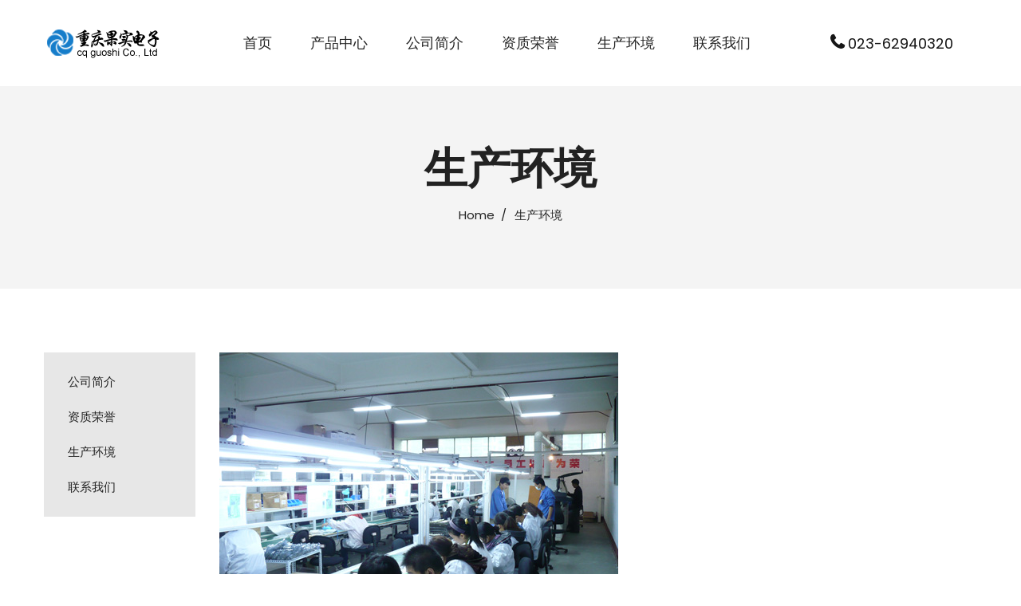

--- FILE ---
content_type: text/html
request_url: http://cqguoshi.com/index.php?c=article&a=type&tid=21
body_size: 7334
content:
<!doctype html>
<html class="no-js" lang="zxx">

<head>
    <meta charset="utf-8">
    <meta http-equiv="x-ua-compatible" content="ie=edge">
    <title>生产环境-重庆果实电子科技有限公司-电子线路板贴片,波峰焊接,人工焊接,调试和组装</title>
    <meta name="keywords" content="应急场地照明灯,线路板贴装 " />
    <meta name="description" content="重庆果实电子科技有限公司主要从事应急救灾装备及产品、电子、机电产品的研发、生产、装配及销售；电子线路板的贴片、波峰焊接和人工焊接、调试和组装；计算机软件的开发与推广、网站建设与维护。 " />
    <meta name="viewport" content="width=device-width, initial-scale=1, shrink-to-fit=no">
    <!-- Favicons -->
    <link rel="shortcut icon" href="/template/2020/assets/img/icon/favicon.ico" type="image/x-icon">
    <link rel="apple-touch-icon" href="/template/2020/assets/img/icon/icon.png">

    <!-- ************************* CSS Files ************************* -->

    <!-- Vendor CSS -->
    <link rel="stylesheet" href="/template/2020/assets/css/vendor.css">

    <!-- style css -->
    <link rel="stylesheet" href="/template/2020/assets/css/main.css">
</head>

<body>

    <!-- Preloader Start -->
    <div class="ft-preloader active">
        <div class="ft-preloader-inner h-100 d-flex align-items-center justify-content-center">
            <div class="ft-child ft-bounce1"></div>
            <div class="ft-child ft-bounce2"></div>
            <div class="ft-child ft-bounce3"></div>
        </div>
    </div>
    <!-- Preloader End -->

    <!-- Main Wrapper Start -->
    <div class="wrapper">
        <!-- Header Start -->
        <header class="header header-default site-header">
            <div class="header__outer">
                <div class="header__inner header--fixed">
                    <div class="container">
                        <div class="header__main">
                            <div class="header__col header__left">
                                <a href="index.html" class="logo">
                                    <figure class="logo--normal">
                                        <img src="/template/2020/assets/img/logo/logo.png" alt="Logo">
                                    </figure>
                                    <figure class="logo--transparency">
                                        <img src="/template/2020/assets/img/logo/logo.png" alt="Logo">
                                    </figure>
                                </a>
                            </div>
                            <div class="header__col header__center">
                                <nav class="main-navigation d-none d-lg-block">
                                    <ul class="mainmenu">
                                        <li class="mainmenu__item menu-item-has-children position-relative">
                                            <a href="/" class="mainmenu__link">首页</a>
                                        </li>
                                        <li class="mainmenu__item menu-item-has-children position-static">
                                            <a href="#" class="mainmenu__link">产品中心</a>
                                            <div class="inner-menu megamenu-holder">
                                                <ul class="megamenu">
                                                    <li>
                                                        <!--<a class="megamenu-title" href="#">Shop Grid</a>-->
                                                        <ul>
                                                             
                                                            <li>
                                                                <i class="fa fa-angle-right"></i><a href="/index.php?c=article&id=50">应急场地照明灯</a>
                                                            </li>
                                                             
                                                            <li>
                                                                <i class="fa fa-angle-right"></i><a href="/index.php?c=article&id=51">远光手电</a>
                                                            </li>
                                                             
                                                            <li>
                                                                <i class="fa fa-angle-right"></i><a href="/index.php?c=article&id=52">多功能帐篷灯</a>
                                                            </li>
                                                             
                                                            <li>
                                                                <i class="fa fa-angle-right"></i><a href="/index.php?c=article&id=53">汽油发电机组</a>
                                                            </li>
                                                             
                                                            <li>
                                                                <i class="fa fa-angle-right"></i><a href="/index.php?c=article&id=54">应急救灾帐篷</a>
                                                            </li>
                                                                                                                    </ul>
                                                    </li>
                                                    <li>
                                                        <!--<a class="megamenu-title" href="#">Shop List</a>-->
                                                        <ul>
                                                             
                                                            <li>
                                                                <i class="fa fa-angle-right"></i><a href="/index.php?c=article&id=55">多功能扩音器(喇叭)</a>
                                                            </li>
                                                             
                                                            <li>
                                                                <i class="fa fa-angle-right"></i><a href="/index.php?c=article&id=56">折叠床</a>
                                                            </li>
                                                             
                                                            <li>
                                                                <i class="fa fa-angle-right"></i><a href="/index.php?c=article&id=57">棉被</a>
                                                            </li>
                                                             
                                                            <li>
                                                                <i class="fa fa-angle-right"></i><a href="/index.php?c=article&id=58">冲锋衣</a>
                                                            </li>
                                                             
                                                            <li>
                                                                <i class="fa fa-angle-right"></i><a href="/index.php?c=article&id=59">棉大衣</a>
                                                            </li>
                                                                                                                    </ul>
                                                    </li>
                                                    <li>
                                                        <!--<a class="megamenu-title" href="#">Product Details</a>-->
                                                        <ul>
                                                             
                                                            <li>
                                                                <i class="fa fa-angle-right"></i><a href="/index.php?c=article&id=60">救灾登山鞋/棉鞋</a>
                                                            </li>
                                                             
                                                            <li>
                                                                <i class="fa fa-angle-right"></i><a href="/index.php?c=article&id=61">应急专用脚踏变频发电系统</a>
                                                            </li>
                                                             
                                                            <li>
                                                                <i class="fa fa-angle-right"></i><a href="/index.php?c=article&id=62">应急装备包</a>
                                                            </li>
                                                             
                                                            <li>
                                                                <i class="fa fa-angle-right"></i><a href="/index.php?c=article&id=63">多功能手杖</a>
                                                            </li>
                                                                                                                    </ul>
                                                    </li>
                                                    
                                                </ul>
                                            </div>
                                        </li>
                                                                                <li class="mainmenu__item">
                                            <a href="/index.php?c=article&a=type&tid=1" class="mainmenu__link">公司简介</a>
                                        </li>
                                                                                <li class="mainmenu__item">
                                            <a href="/index.php?c=article&a=type&tid=4" class="mainmenu__link">资质荣誉</a>
                                        </li>
                                                                                <li class="mainmenu__item">
                                            <a href="/index.php?c=article&a=type&tid=21" class="mainmenu__link">生产环境</a>
                                        </li>
                                                                                <li class="mainmenu__item">
                                            <a href="/index.php?c=article&a=type&tid=7" class="mainmenu__link">联系我们</a>
                                        </li>
                                                                            </ul>
                                </nav>
                            </div>
                            <div class="header__col header__right">
                                <div class="toolbar-item d-none d-lg-block">
                                    <a href="login-register.html" class="toolbar-btn">
                                        <span><i class="fa fa-phone"></i>&nbsp;023-62940320</span>
                                    </a>
                                </div>
                                <div class="toolbar-item d-block d-lg-none">
                                    <a href="#offcanvasnav" class="hamburger-icon js-toolbar menu-btn">
                                        <span></span>
                                        <span></span>
                                        <span></span>
                                        <span></span>
                                        <span></span>
                                        <span></span>
                                    </a>
                                </div>
                                <!--<div class="toolbar-item">
                                    <a href="wishlist.html" class="toolbar-btn">
                                        <i class="flaticon-heart"></i>
                                    </a>
                                </div>
                                <div class="toolbar-item mini-cart-btn">
                                    <a href="#miniCart" class="toolbar-btn js-toolbar">
                                        <span class="mini-cart-btn__icon">
                                            <i class="flaticon-bag"></i>
                                        </span>
                                        <sup class="mini-cart-btn__count">
                                            02
                                        </sup>
                                    </a>
                                </div>-->
                            </div>
                        </div>
                    </div>
                </div>
                <div class="header-sticky-height"></div>
            </div>
        </header>
        <!-- Header End -->

        <!-- Breadcrumb area Start -->
        <section class="page-title-area bg-color" data-bg-color="#f4f4f4">
            <div class="container">
                <div class="row">
                    <div class="col-12 text-center">
                        <h1 class="page-title">生产环境</h1>
                        <ul class="breadcrumb">
                            <li><a href="/">Home</a></li>
                            <li class="current"><span>生产环境</span></li>
                        </ul>
                    </div>
                </div>
            </div>
        </section>
        <!-- Breadcrumb area End -->

        <!-- Main Content Wrapper Start -->
        <div class="main-content-wrapper">
            <div class="page-content-inner ptb--80 ptb-md--60 pb-sm--55">
                <div class="container">
                    <div class="row">
                        <div class="col-12">
                            <div class="user-dashboard-tab flex-column flex-md-row">
                                <div class="user-dashboard-tab__head nav flex-md-column" role="tablist" aria-orientation="vertical">
                                                                    <a class="nav-link" href="/index.php?c=article&a=type&tid=1">公司简介</a>
                                                                         <a class="nav-link" href="/index.php?c=article&a=type&tid=4">资质荣誉</a>
                                                                         <a class="nav-link" href="/index.php?c=article&a=type&tid=21">生产环境</a>
                                                                         <a class="nav-link" href="/index.php?c=article&a=type&tid=7">联系我们</a>
                                                                     </div>
                                <div class="user-dashboard-tab__content tab-content">
                                    <div class="tab-pane fade show active">
                                        <p><img src="/uploads/2015/06/181525577689.jpg" alt="" /></p><div><br /></div><p><img src="/uploads/2015/06/181526005893.jpg" alt="" /></p><div><br /></div><p><img src="/uploads/2015/06/181526035829.jpg" alt="" /></p><div><br /></div><p><img src="/uploads/2015/06/181526063168.jpg" alt="" /></p><div><br /></div><p><img src="/uploads/2015/06/181526096548.jpg" alt="" /></p><div><br /></div><p><img src="/uploads/2015/06/181526139841.jpg" alt="" /></p><p><br /></p>                                    </div>
                                    
                                </div>
                            </div>
                        </div>
                    </div>
                </div>
            </div>
        </div>
        <!-- Main Content Wrapper Start -->

        <!-- Footer Start-->
        <footer class="footer bg-color pt--70 pt-xs--60" data-bg-color="#f4f8fa">
            <div class="container">
                <div class="row border-bottom pb--60 pb-sm--28 pb-xs--49">
                    <div class="col footer-column-1 mb-sm--42">
                        <div class="footer-widget">
                            <div class="textwidget">
                                <figure class="footer-logo mb--10">
                                    <img src="/template/2020/assets/img/logo/logo.png" alt="Logo">
                                </figure>
                            </div>
                            <div class="address-widget">
                                <address>重庆市南岸区南坪西路168号</address>
                                <a href="tel:02362940320">(023)62940320</a>
                                <a href="tel:13399800550">13399800550</a>
                                <a href="mailto:cqgsdz@163.com">cqgsdz@163.com</a>
                            </div>
                        </div>
                    </div>
                    <div class="col footer-column-2 mb-md--33">
                        <div class="footer-widget">
                            <h3 class="widget-title mb--35 mb-sm--15">产品中心</h3>
                            <ul class="footer-menu">
                                 
                                <li>
                                    <a href="/index.php?c=article&id=50">
                                        <i class="fa fa-angle-right"></i>
                                        <span>应急场地照明灯</span>
                                    </a>
                                </li>
                                 
                                <li>
                                    <a href="/index.php?c=article&id=51">
                                        <i class="fa fa-angle-right"></i>
                                        <span>远光手电</span>
                                    </a>
                                </li>
                                 
                                <li>
                                    <a href="/index.php?c=article&id=52">
                                        <i class="fa fa-angle-right"></i>
                                        <span>多功能帐篷灯</span>
                                    </a>
                                </li>
                                 
                                <li>
                                    <a href="/index.php?c=article&id=53">
                                        <i class="fa fa-angle-right"></i>
                                        <span>汽油发电机组</span>
                                    </a>
                                </li>
                                 
                                <li>
                                    <a href="/index.php?c=article&id=54">
                                        <i class="fa fa-angle-right"></i>
                                        <span>应急救灾帐篷</span>
                                    </a>
                                </li>
                                                            </ul>
                        </div>
                    </div>
                    <div class="col footer-column-3 mb-sm--33">
                        <div class="footer-widget">
                            <h3 class="widget-title mb--35 mb-sm--15">&nbsp;</h3>
                            <ul class="footer-menu">
                                 
                                <li>
                                    <a href="/index.php?c=article&id=55">
                                        <i class="fa fa-angle-right"></i>
                                        <span>多功能扩音器(喇叭)</span>
                                    </a>
                                </li>
                                 
                                <li>
                                    <a href="/index.php?c=article&id=56">
                                        <i class="fa fa-angle-right"></i>
                                        <span>折叠床</span>
                                    </a>
                                </li>
                                 
                                <li>
                                    <a href="/index.php?c=article&id=57">
                                        <i class="fa fa-angle-right"></i>
                                        <span>棉被</span>
                                    </a>
                                </li>
                                 
                                <li>
                                    <a href="/index.php?c=article&id=58">
                                        <i class="fa fa-angle-right"></i>
                                        <span>冲锋衣</span>
                                    </a>
                                </li>
                                 
                                <li>
                                    <a href="/index.php?c=article&id=59">
                                        <i class="fa fa-angle-right"></i>
                                        <span>棉大衣</span>
                                    </a>
                                </li>
                                                            </ul>
                        </div>
                    </div>
                    <div class="col footer-column-4 mb-xs--33">
                        <div class="footer-widget">
                            <h3 class="widget-title mb--35 mb-sm--15">&nbsp;</h3>
                            <div class="footer-widget">
                                <ul class="footer-menu">
                                    
                                <li>
                                    <a href="/index.php?c=article&id=60">
                                        <i class="fa fa-angle-right"></i>
                                        <span>救灾登山鞋/棉鞋</span>
                                    </a>
                                </li>
                                 
                                <li>
                                    <a href="/index.php?c=article&id=61">
                                        <i class="fa fa-angle-right"></i>
                                        <span>应急专用脚踏变频发电系统</span>
                                    </a>
                                </li>
                                 
                                <li>
                                    <a href="/index.php?c=article&id=62">
                                        <i class="fa fa-angle-right"></i>
                                        <span>应急装备包</span>
                                    </a>
                                </li>
                                 
                                <li>
                                    <a href="/index.php?c=article&id=63">
                                        <i class="fa fa-angle-right"></i>
                                        <span>多功能手杖</span>
                                    </a>
                                </li>
                                                                </ul>
                            </div>
                        </div>
                    </div>
                    <div class="col footer-column-5">
                        <div class="footer-widget">
                            <h3 class="widget-title mb--35 mb-sm--15">关于我们</h3>
                            <ul class="footer-menu">
                                <li>
                                    <a href="http://health.cqguoshi.com/" target="_blank">
                                        <i class="fa fa-angle-right"></i>
                                        <span>果实云医</span>
                                    </a>
                                </li>
                                                                <li>
                                    <a href="/index.php?c=article&a=type&tid=1">
                                        <i class="fa fa-angle-right"></i>
                                        <span>公司简介</span>
                                    </a>
                                </li>
                                                                <li>
                                    <a href="/index.php?c=article&a=type&tid=4">
                                        <i class="fa fa-angle-right"></i>
                                        <span>资质荣誉</span>
                                    </a>
                                </li>
                                                                <li>
                                    <a href="/index.php?c=article&a=type&tid=21">
                                        <i class="fa fa-angle-right"></i>
                                        <span>生产环境</span>
                                    </a>
                                </li>
                                                                <li>
                                    <a href="/index.php?c=article&a=type&tid=7">
                                        <i class="fa fa-angle-right"></i>
                                        <span>联系我们</span>
                                    </a>
                                </li>
                                                            </ul>
                        </div>
                    </div>
                </div>
                <div class="row ptb--20">
                    <div class="col-12 text-center">
                        <p class="copyright-text">果实电子 &copy; 2011-2020 all rights reserved <a href="https://beian.miit.gov.cn/">渝ICP备14002779号-1</a></p>
                        <!--<div class="social space-10">
                            <a href="https://www.facebook.com" target="_blank" rel="noopener noreferrer" class="social__link">
                                <i class="fa fa-facebook"></i>
                                <span class="sr-only">Facebook</span>
                            </a>
                            <a href="https://www.twitter.com" target="_blank" rel="noopener noreferrer" class="social__link">
                                <i class="fa fa-twitter"></i>
                                <span class="sr-only">Twitter</span>
                            </a>
                            <a href="https://www.linkedin.com" target="_blank" rel="noopener noreferrer" class="social__link">
                                <i class="fa fa-linkedin"></i>
                                <span class="sr-only">Linkedin</span>
                            </a>
                            <a href="https://www.instagram.com" target="_blank" rel="noopener noreferrer" class="social__link">
                                <i class="fa fa-instagram"></i>
                                <span class="sr-only">Instagram</span>
                            </a>
                        </div>-->
                    </div>
                </div>
            </div>
        </footer>
        <script>
var _hmt = _hmt || [];
(function() {
  var hm = document.createElement("script");
  hm.src = "https://hm.baidu.com/hm.js?8170d867f9e270c8436b9ddb82d09def";
  var s = document.getElementsByTagName("script")[0]; 
  s.parentNode.insertBefore(hm, s);
})();
</script>

        <!-- Footer End-->

        <!-- OffCanvas Menu Start -->
        <aside class="offcanvas-navigation" id="offcanvasnav">
            <div class="offcanvas-navigation__inner">
                <a href="" class="btn-close">
                    <i class="flaticon-cross"></i>
                    <span class="sr-only">Close Offcanvas Navigtion</span>
                </a>
                <div class="offcanvas-navigation__top">
                    <ul class="offcanvas-menu">
                        <li>
                            <a href="/">
                                <span class="mm-text">首页</span>
                            </a>
                           
                        </li>
                        <li class="has-children">
                            <a href="#">
                                <span class="mm-text">产品中心</span>
                            </a>
                            <ul class="sub-menu">
                                <li class="has-children">
                                    <a href="#">
                                        <i class="fa fa-angle-right"></i>&nbsp;<span class="overlay-menu__title">自主产品</span>
                                    </a>
                                    <ul class="sub-menu">
                                         
                                        <li>
                                            <a href="/index.php?c=article&id=50">
                                                <i class="fa fa-angle-right"></i>&nbsp;<span class="mm-text">应急场地照明灯</span>
                                            </a>
                                        </li>
                                         
                                        <li>
                                            <a href="/index.php?c=article&id=51">
                                                <i class="fa fa-angle-right"></i>&nbsp;<span class="mm-text">远光手电</span>
                                            </a>
                                        </li>
                                         
                                        <li>
                                            <a href="/index.php?c=article&id=52">
                                                <i class="fa fa-angle-right"></i>&nbsp;<span class="mm-text">多功能帐篷灯</span>
                                            </a>
                                        </li>
                                         
                                        <li>
                                            <a href="/index.php?c=article&id=53">
                                                <i class="fa fa-angle-right"></i>&nbsp;<span class="mm-text">汽油发电机组</span>
                                            </a>
                                        </li>
                                         
                                        <li>
                                            <a href="/index.php?c=article&id=55">
                                                <i class="fa fa-angle-right"></i>&nbsp;<span class="mm-text">多功能扩音器(喇叭)</span>
                                            </a>
                                        </li>
                                         
                                        <li>
                                            <a href="/index.php?c=article&id=61">
                                                <i class="fa fa-angle-right"></i>&nbsp;<span class="mm-text">应急专用脚踏变频发电系统</span>
                                            </a>
                                        </li>
                                         
                                        <li>
                                            <a href="/index.php?c=article&id=63">
                                                <i class="fa fa-angle-right"></i>&nbsp;<span class="mm-text">多功能手杖</span>
                                            </a>
                                        </li>
                                                                            </ul>
                                </li>
                                <li class="has-children">
                                    <a href="#">
                                       <i class="fa fa-angle-right"></i>&nbsp;<span class="overlay-menu__title">协作产品</span>
                                    </a>
                                    <ul class="sub-menu">
                                         
                                        <li>
                                            <a href="/index.php?c=article&id=54">
                                                <i class="fa fa-angle-right"></i>&nbsp;<span class="mm-text">应急救灾帐篷</span>
                                            </a>
                                        </li>
                                         
                                        <li>
                                            <a href="/index.php?c=article&id=56">
                                                <i class="fa fa-angle-right"></i>&nbsp;<span class="mm-text">折叠床</span>
                                            </a>
                                        </li>
                                         
                                        <li>
                                            <a href="/index.php?c=article&id=57">
                                                <i class="fa fa-angle-right"></i>&nbsp;<span class="mm-text">棉被</span>
                                            </a>
                                        </li>
                                         
                                        <li>
                                            <a href="/index.php?c=article&id=58">
                                                <i class="fa fa-angle-right"></i>&nbsp;<span class="mm-text">冲锋衣</span>
                                            </a>
                                        </li>
                                         
                                        <li>
                                            <a href="/index.php?c=article&id=59">
                                                <i class="fa fa-angle-right"></i>&nbsp;<span class="mm-text">棉大衣</span>
                                            </a>
                                        </li>
                                         
                                        <li>
                                            <a href="/index.php?c=article&id=60">
                                                <i class="fa fa-angle-right"></i>&nbsp;<span class="mm-text">救灾登山鞋/棉鞋</span>
                                            </a>
                                        </li>
                                         
                                        <li>
                                            <a href="/index.php?c=article&id=62">
                                                <i class="fa fa-angle-right"></i>&nbsp;<span class="mm-text">应急装备包</span>
                                            </a>
                                        </li>
                                                                            </ul>
                                </li>
                            </ul>
                        </li>
                        
                                                <li>
                            <a href="/index.php?c=article&a=type&tid=1">
                                <span class="mm-text">公司简介</span>
                            </a>
                        </li>
                                                <li>
                            <a href="/index.php?c=article&a=type&tid=4">
                                <span class="mm-text">资质荣誉</span>
                            </a>
                        </li>
                                                <li>
                            <a href="/index.php?c=article&a=type&tid=21">
                                <span class="mm-text">生产环境</span>
                            </a>
                        </li>
                                                <li>
                            <a href="/index.php?c=article&a=type&tid=7">
                                <span class="mm-text">联系我们</span>
                            </a>
                        </li>
                                            </ul>
                </div>
            </div>
        </aside>
        <!-- OffCanvas Menu End -->

        <!-- Mini Cart Start -->
        <!--<aside class="mini-cart" id="miniCart">
            <div class="mini-cart-wrapper">
                <div class="mini-cart__close">
                    <a href="#" class="btn-close"><i class="flaticon-cross"></i></a>
                </div>
                <div class="mini-cart-inner">
                    <h3 class="mini-cart__heading mb--45">Shopping Cart</h3>
                    <div class="mini-cart__content">
                        <ul class="mini-cart__list">
                            <li class="mini-cart__product">
                                <a href="#" class="mini-cart__product-remove">
                                    <i class="flaticon-cross"></i>
                                </a>
                                <div class="mini-cart__product-image">
                                    <img src="assets/img/products/product-11-90x90.jpg" alt="products">
                                </div>
                                <div class="mini-cart__product-content">
                                    <a class="mini-cart__product-title" href="product-details.html">Lexbaro Begadi</a>
                                    <span class="mini-cart__product-quantity">1 x $49.00</span>
                                </div>
                            </li>
                            <li class="mini-cart__product">
                                <a href="#" class="mini-cart__product-remove">
                                    <i class="flaticon-cross"></i>
                                </a>
                                <div class="mini-cart__product-image">
                                    <img src="assets/img/products/product-12-90x90.jpg" alt="products">
                                </div>
                                <div class="mini-cart__product-content">
                                    <a class="mini-cart__product-title" href="product-details.html">Lexbaro Begadi</a>
                                    <span class="mini-cart__product-quantity">1 x $49.00</span>
                                </div>
                            </li>
                            <li class="mini-cart__product">
                                <a href="#" class="mini-cart__product-remove">
                                    <i class="flaticon-cross"></i>
                                </a>
                                <div class="mini-cart__product-image">
                                    <img src="assets/img/products/product-13-90x90.jpg" alt="products">
                                </div>
                                <div class="mini-cart__product-content">
                                    <a class="mini-cart__product-title" href="product-details.html">Lexbaro Begadi</a>
                                    <span class="mini-cart__product-quantity">1 x $49.00</span>
                                </div>
                            </li>
                        </ul>
                        <div class="mini-cart__total">
                            <span>Subtotal</span>
                            <span class="ammount">$98.00</span>
                        </div>
                        <div class="mini-cart__buttons">
                            <a href="cart.html" class="btn btn-fullwidth btn-bg-primary mb--20">View Cart</a>
                            <a href="checkout.html" class="btn btn-fullwidth btn-bg-primary">Checkout</a>
                        </div>
                    </div>
                </div>
            </div>
        </aside>-->
        <!-- Mini Cart End -->

        <!-- Qicuk View Modal Start -->
        <!--<div class="modal fade product-modal" id="productModal" tabindex="-1" role="dialog" aria-hidden="true">
            <div class="modal-dialog" role="document">
                <div class="modal-content">
                    <div class="modal-body">
                        <button type="button" class="close" data-dismiss="modal" aria-label="Close">
                            <span aria-hidden="true"><i class="flaticon-cross"></i></span>
                        </button>
                        <div class="row">
                            <div class="col-lg-6">
                                <div class="element-carousel slick-vertical-center" data-slick-options='{
                                    "slidesToShow": 1,
                                    "slidesToScroll": 1,
                                    "arrows": true,
                                    "prevArrow": {"buttonClass": "slick-btn slick-prev", "iconClass": "fa fa-angle-double-left" },
                                    "nextArrow": {"buttonClass": "slick-btn slick-next", "iconClass": "fa fa-angle-double-right" }
                                }'>
                                <div class="item">
                                    <figure class="product-gallery__image">
                                        <img src="assets/img/products/product-03-270x300.jpg" alt="Product">
                                        <span class="product-badge sale">Sale</span>
                                    </figure>
                                </div>
                                <div class="item">
                                    <figure class="product-gallery__image">
                                        <img src="assets/img/products/product-04-270x300.jpg" alt="Product">
                                        <span class="product-badge sale">Sale</span>
                                    </figure>
                                </div>
                                <div class="item">
                                    <figure class="product-gallery__image">
                                        <img src="assets/img/products/product-05-270x300.jpg" alt="Product">
                                        <span class="product-badge sale">Sale</span>
                                    </figure>
                                </div>
                                <div class="item">
                                    <figure class="product-gallery__image">
                                        <img src="assets/img/products/product-06-270x300.jpg" alt="Product">
                                        <span class="product-badge sale">Sale</span>
                                    </figure>
                                </div>
                                </div>
                            </div>
                            <div class="col-lg-6">
                                <div class="modal-box product-summary">
                                    <div class="product-navigation text-right mb--20">
                                        <a href="#" class="prev"><i class="fa fa-angle-double-left"></i></a>
                                        <a href="#" class="next"><i class="fa fa-angle-double-right"></i></a>
                                    </div>
                                    <div class="product-rating d-flex mb--20">
                                        <div class="star-rating star-four">
                                            <span>Rated <strong class="rating">5.00</strong> out of 5</span>
                                        </div>
                                    </div>
                                    <h3 class="product-title mb--20">Golden Easy Spot Chair.</h3>
                                    <p class="product-short-description mb--20">Donec accumsan auctor iaculis. Sed suscipit
                                        arcu ligula, at egestas magna molestie a. Proin ac ex maximus, ultrices justo eget,
                                        sodales orci. Aliquam egestas libero ac turpis pharetra, in vehicula lacus
                                        scelerisque. Vestibulum ut sem laoreet, feugiat tellus at, hendrerit arcu.</p>
                                    <div class="product-price-wrapper mb--25">
                                        <span class="money">$200.00</span>
                                        <span class="price-separator">-</span>
                                        <span class="money">$400.00</span>
                                    </div>
                                    <form action="#" class="variation-form mb--20">
                                        <div class="product-size-variations d-flex align-items-center mb--15">
                                            <p class="variation-label">Size:</p>
                                            <div class="product-size-variation variation-wrapper">
                                                <div class="variation">
                                                    <a class="product-size-variation-btn selected" data-toggle="tooltip"
                                                        data-placement="top" title="S">
                                                        <span class="product-size-variation-label">S</span>
                                                    </a>
                                                </div>
                                                <div class="variation">
                                                    <a class="product-size-variation-btn" data-toggle="tooltip"
                                                        data-placement="top" title="M">
                                                        <span class="product-size-variation-label">M</span>
                                                    </a>
                                                </div>
                                                <div class="variation">
                                                    <a class="product-size-variation-btn" data-toggle="tooltip"
                                                        data-placement="top" title="L">
                                                        <span class="product-size-variation-label">L</span>
                                                    </a>
                                                </div>
                                                <div class="variation">
                                                    <a class="product-size-variation-btn" data-toggle="tooltip"
                                                        data-placement="top" title="XL">
                                                        <span class="product-size-variation-label">XL</span>
                                                    </a>
                                                </div>
                                            </div>
                                        </div>
                                        <a href="" class="reset_variations">Clear</a>
                                    </form>
                                    <div class="product-action d-flex flex-sm-row align-items-sm-center flex-column align-items-start mb--30">
                                        <div class="quantity-wrapper d-flex align-items-center mr--30 mr-xs--0 mb-xs--30">
                                            <label class="quantity-label" for="qty">Quantity:</label>
                                            <div class="quantity">
                                                <input type="number" class="quantity-input" name="qty" id="qty" value="1"
                                                    min="1">
                                            </div>
                                        </div>
                                        <button type="button" class="btn btn-shape-square btn-size-sm"
                                            onclick="window.location.href='cart.html'">
                                            Add To Cart
                                        </button>
                                    </div>
                                    <div class="product-footer-meta">
                                        <p><span>Category:</span>
                                            <a href="shop.html">Full Sweater</a>,
                                            <a href="shop.html">SweatShirt</a>,
                                            <a href="shop.html">Jacket</a>,
                                            <a href="shop.html">Blazer</a>
                                        </p>
                                    </div>
                                </div>
                            </div>
                        </div>
                    </div>
                </div>
            </div>
        </div>-->
        <!-- Qicuk View Modal End -->

        <!-- Global Overlay Start -->
        <div class="global-overlay"></div>
        <!-- Global Overlay End -->

        <!-- Scroll To Top Start -->
        <a class="scroll-to-top" href=""><i class="fa fa-angle-double-up"></i></a>
        <!-- Scroll To Top End -->
    </div>
    <!-- Main Wrapper End -->

    <!-- ************************* JS Files ************************* -->

    <!-- jQuery JS -->
    <script src="/template/2020/assets/js/vendor.js"></script>

    <!-- Main JS -->
    <script src="/template/2020/assets/js/main.js"></script>
</body>

</html>

--- FILE ---
content_type: text/css
request_url: http://cqguoshi.com/template/2020/assets/css/main.css
body_size: 133435
content:
/******************************

INDEX:

    00 - Base - Global
    01 - Base - Typography

    02 - Utilities - Helper
    03 - Utilities - Common

    10 - Layout - Header
        10.00 - Header
        10.01 - Sticky Header
        10.02 - Header Site Info

    11 - Layout - Footer
    12 - Layout - Sidebar

    20 - Components - Banner
    21 - Components - Blog
        21.00 - Blog
        21.01 - Blog Details
        21.02 - Related Post

    22 - Components - Button
        22.00 - Global Button
        22.01 - Action Button
        22.02 - Close Button
        22.03 - Read More Button

   23 - Components - Carousel
        23.00 - Carousel Gutter
        23.01 - Slick Dot Margin Top 
        23.02 - Carousel Dots
        23.03 - Carousel Navs
        23.04 - Related Post Carousel

    24 - Components - Comment
    25 - Components - Form
        25.00 - Global Form
        25.01 - Newsletter Form
        25.02 - Search Form
        25.03 - Nice Select
        25.04 - Review Form
        25.05 - Cart Form

    26 - Components - Icon
    27 - Components - Mini Cart
    28 - Components - Modal
        28.00 - Quick View Modal
        28.01 - Search Form Popup

    29 - Components - Navigation
        29.00 - Main Navigation
        29.01 - Off Canvas Menu

    30 - Components - Product
        30.00 - Product
        30.01 - Proudct List
        30.02 - Feature Product
        30.03 - Best Sale Product
        30.04 - Product Summery
        30.05 - Product Variations
        30.05 - Product Variations

    31 - Components - Slider
    32 - Components - Table
    33 - Components - Tabs
        33.01 - Tab Style 01
        33.02 - Tab Style 02
        33.03 - User Dashboard tab
        33.04 - Tab Content

    34 - Components - Widget
        34.00 - Widget Title
        34.01 - Widget List
        34.02 - Widget Color
        34.03 - Tagcloud

    63 - Utilities - Color
    64 - Utilities - Spacing




******************************/
/*
    Defult Primary Color:       #002257
    Default Border Color:       #eeeeee
    Default Text Color:         #444444
    Default Heading Color:      #222222
    Default Body Font:          'Roboto', sans-serif

*/
@import url("https://fonts.googleapis.com/css?family=Poppins:300,400,500,600,700,900&display=swap");
/*****************************
00 - Base - Global
*****************************/
html {
  height: 100%;
  font-size: 62.5%; }
  @media (max-width: 93.6875em) {
    html {
      font-size: 56.25%; } }
  @media (max-width: 74.9375em) {
    html {
      font-size: 50%; } }
  @media (max-width: 61.94em) {
    html {
      font-size: 43.75%; } }
  @media (max-width: 47.94em) {
    html {
      font-size: 37.5%; } }

body {
  font-size: 15px;
  font-family: "Poppins", sans-serif;
  color: #222;
  line-height: 1.625;
  background-color: #fff;
  font-weight: 400;
  overflow-x: hidden;
  overflow-y: auto; }

h1, .h1, h2, .h2, h3, .h3, h4, .h4, h5, .h5, h6, .h6 {
  font-weight: 700;
  font-family: "Poppins", sans-serif;
  color: #222;
  margin-bottom: 15px;
  line-height: 1.18; }
  @media (max-width: 61.94em) {
    h1, .h1, h2, .h2, h3, .h3, h4, .h4, h5, .h5, h6, .h6 {
      line-height: 1.25; } }
  @media (max-width: 47.94em) {
    h1, .h1, h2, .h2, h3, .h3, h4, .h4, h5, .h5, h6, .h6 {
      margin-bottom: 10px; } }

h1, .h1 {
  font-size: 36px; }
  @media (max-width: 74.9375em) {
    h1, .h1 {
      font-size: 30px; } }

h2, .h2 {
  font-size: 33px; }
  @media (max-width: 74.9375em) {
    h2, .h2 {
      font-size: 24px; } }

h3, .h3 {
  font-size: 24px; }
  @media (max-width: 74.9375em) {
    h3, .h3 {
      font-size: 20px; } }

h4, .h4 {
  font-size: 22px; }
  @media (max-width: 74.9375em) {
    h4, .h4 {
      font-size: 18px; } }

h5, .h5 {
  font-size: 20px; }
  @media (max-width: 74.9375em) {
    h5, .h5 {
      font-size: 16px; } }

h6, .h6 {
  font-size: 16px; }

p {
  font-size: 15px;
  color: #222;
  font-weight: 400;
  margin: 0 0 15px;
  line-height: 1.625; }
  @media (max-width: 47.94em) {
    p {
      margin: 0 0 10px; } }
  p:last-child {
    margin-bottom: 0; }
  p:only-child {
    margin-bottom: 0; }

blockquote:last-child {
  margin-bottom: 0; }

blockquote:only-child {
  margin-bottom: 0; }

strong, b {
  font-weight: bold; }

a {
  color: inherit; }

ul {
  margin: 0;
  padding: 0;
  list-style: none; }

figure {
  margin: 0; }

img {
  max-width: 100%; }

a, button {
  cursor: pointer; }

a:hover {
  color: #562e48;
  text-decoration: none; }

input[type=number]::-webkit-inner-spin-button,
input[type=number]::-webkit-outer-spin-button {
  -webkit-appearance: none;
  margin: 0; }

input[type=number] {
  -moz-appearance: textfield; }

a, a:hover, a:focus, a:active, button, button:focus, input, select, textarea, .slick-slide {
  outline: none; }

/*****************************
01 - Base - Typography
*****************************/
.heading__primary {
  font-size: 8rem; }
  @media (max-width: 47.94em) {
    .heading__primary {
      font-size: 6rem; } }

.heading__secondary {
  font-size: 36px;
  letter-spacing: 1px; }
  @media (max-width: 61.94em) {
    .heading__secondary {
      font-size: 28px; } }
  @media (max-width: 35.94em) {
    .heading__secondary {
      font-size: 25px; } }

.lh-pt7 {
  line-height: .7; }

.lh-1 {
  line-height: 1; }

/*****************************
02 - Utilities - Helper
*****************************/
@media (min-width: 75em) {
  .container {
    max-width: 1200px; } }

.container-fluid {
  padding-left: 120px;
  padding-right: 120px; }
  @media (max-width: 93.6875em) {
    .container-fluid {
      padding-left: 15px;
      padding-right: 15px; } }

.hide-in-default {
  display: none; }

.item-overlay {
  left: 0;
  top: 0;
  width: 5%;
  height: 5%;
  background-color: rgba(86, 46, 72, 0.5); }

.full-height {
  height: 100vh; }

.ov-hidden {
  overflow: hidden; }

.line-height-1 {
  line-height: 1; }

@media (max-width: 47.94em) {
  .h-sm-auto {
    height: auto !important; } }

.no-radius {
  -webkit-border-radius: 0;
  -moz-border-radius: 0;
  -ms-border-radius: 0;
  -o-border-radius: 0;
  border-radius: 0; }

.border-color-2 {
  border-color: #e5e5e5; }

.offcanvas-navigation {
  position: fixed;
  top: 0;
  width: 470px;
  min-height: 100vh;
  bottom: 0;
  z-index: 9999;
  right: 0;
  -webkit-transition: all 400ms ease-out;
  -moz-transition: all 400ms ease-out;
  -ms-transition: all 400ms ease-out;
  -o-transition: all 400ms ease-out;
  transition: all 400ms ease-out;
  -webkit-transform: translate(200px, 0);
  -moz-transform: translate(200px, 0);
  -ms-transform: translate(200px, 0);
  -o-transform: translate(200px, 0);
  transform: translate(200px, 0);
  -webkit-box-shadow: 0px 0px 87px 0px rgba(0, 0, 0, 0.09);
  -moz-box-shadow: 0px 0px 87px 0px rgba(0, 0, 0, 0.09);
  -ms-box-shadow: 0px 0px 87px 0px rgba(0, 0, 0, 0.09);
  -o-box-shadow: 0px 0px 87px 0px rgba(0, 0, 0, 0.09);
  box-shadow: 0px 0px 87px 0px rgba(0, 0, 0, 0.09);
  background-color: #fff; }
  @media (max-width: 93.6875em) {
    .offcanvas-navigation {
      width: 350px; } }
  @media (max-width: 35.94em) {
    .offcanvas-navigation {
      width: 300px; } }

.offcanvas-navigation.open {
  -webkit-transform: translate(0, 0);
  -moz-transform: translate(0, 0);
  -ms-transform: translate(0, 0);
  -o-transform: translate(0, 0);
  transform: translate(0, 0); }

.offcanvas-navigation__inner {
  overflow: auto;
  height: 100%;
  padding: 70px; }
  @media (max-width: 93.6875em) {
    .offcanvas-navigation__inner {
      padding: 50px 30px; } }

.form__label, .form__fieldset, .featured-product__name, .variation-form .product-color-variations .product-color-variation-btn, .limited-product__title h2, .bl-widget.post .inner .post-list {
  margin: 0; }

.nice-select:after {
  margin-top: 0; }

.product-summary .product-rating .star-rating, .product-reviews .review__text .star-rating {
  margin-left: 0; }

.product-summary .product-footer-meta p span {
  margin-right: 0; }

.product-summary .product-footer-meta p span, .variation-form .variation-label, .quantity-label, .method-box h3, .breadcrumb, .payne-product-list .product__image, .table, .payment-info p {
  margin-bottom: 0; }

.action-btn, .breadcrumb, .slick-dots li, .slick-dots li button, .searchform__submit, .bl-widget.post .inner .post-list {
  padding: 0; }

.form__input.nice-select, .shop-toolbar .nice-select {
  padding-left: 0; }

.shop-toolbar .nice-select {
  padding-right: 0; }

.bl-widget.author {
  padding-bottom: 0; }

.heading__secondary, .wrapper, .scroll-to-top i, .scroll-to-top i:before, .hamburger-icon, .star-rating, .quantity, .method-box, .method-box *, .message-box, .banner__inner, .banner__info, .mini-cart-btn, .breadcrumb li, .slick-dots, .slick-dots li, .comment .single-comment, .searchform, .cart-form .coupon, .mini-cart-wrapper, .mini-cart__product, .offcanvas-menu li, .post__media, .single-post__info blockquote, .product__inner, .product__image, .payne-product-list .product__image, .featured-product__inner, .featured-product__image, .product-summary .product-large-image, .variation-form .product-color-variations .product-color-variation-btn, .variation-form .reset_variations, .limited-product__image, .product-gallery__large-image, .product-gallery__image, .homepage-slider, .shop-widget .widget-title, .widget-list li a, .tagcloud a, .contact-info p, .checkout-title h2 {
  position: relative; }

.item-overlay, .hamburger-icon span, .star-rating:before, .star-rating span, .star-rating span:before, .quantity .qtybutton, .method-box:before, .banner__info-inner, .breadcrumb li:not(:last-child):after, .slick-btn, .homepage-slider .slick-dots, .comment-avatar, .searchform__submit, .cart-form .coupon .cart-form__btn, .mini-cart__close, .mini-cart__product-remove, .product-modal .close, .offcanvas-navigation__inner .btn-close, .offcanvas-menu li span.menu-expand, .single-post__info blockquote:before, .product__badge, .product__overlay, .product-badge, .payne-product .product__action, .payne-product-list .product__thumbnail-action, .featured-product__info, .featured-product__info-inner, .featured-product__badge, .limited-product__title, .product-gallery__actions, .contact-info p i {
  position: absolute; }

.variation-form .product-color-variations .product-color-variation-btn:after, .variation-form .reset_variations:before, .shop-widget .widget-title:after, .widget-list.category-list li a:after, .tagcloud a:after {
  position: absolute;
  content: ""; }

.slick-vertical-center .slick-btn, .slick-horizontal-center .slick-btn, .searchform__submit, .featured-product__badge {
  top: 50%;
  -webkit-transform: translate(0, -50%);
  -moz-transform: translate(0, -50%);
  -ms-transform: translate(0, -50%);
  -o-transform: translate(0, -50%);
  transform: translate(0, -50%); }

.slick-center-bottom .slick-btn, .single-post__info blockquote:before, .featured-product__inner.info-center .featured-product__info-inner {
  left: 50%;
  -webkit-transform: translate(-50%, 0);
  -moz-transform: translate(-50%, 0);
  -ms-transform: translate(-50%, 0);
  -o-transform: translate(-50%, 0);
  transform: translate(-50%, 0); }

.method-box:before, .product__overlay, .payne-product-list .product__thumbnail-action, .featured-product__info, .variation-form .product-color-variations .product-color-variation-btn:after, .scroll-to-top i:before, .comment-avatar {
  left: 0;
  top: 0; }

.global-overlay, .scroll-to-top i:after, .star-rating:before, .star-rating span, .star-rating span:before, .slick-vertical-center .slick-prev, .slick-horizontal-center .slick-prev, .offcanvas-navigation, .product__badge, .product-badge, .shop-widget .widget-title:after, .contact-info p i {
  left: 0; }

.breadcrumb li:not(:last-child):after, .slick-vertical-center .slick-next, .slick-horizontal-center .slick-next, .nice-select:after, .cart-form .coupon .cart-form__btn, .mini-cart, .offcanvas-menu li span.menu-expand, .variation-form .reset_variations:before, .tagcloud a:after {
  right: 0; }

.global-overlay, .star-rating:before, .star-rating span, .star-rating span:before, .quantity .qtybutton, .banner__info-inner, .breadcrumb li:not(:last-child):after, .nice-select:after, .cart-form .coupon .cart-form__btn, .mini-cart, .product__badge, .product-badge, .tagcloud a:after {
  top: 0; }

.slick-center-bottom .slick-btn, .mini-cart, .shop-widget .widget-title:after {
  bottom: 0; }

a, button, .item-overlay, .global-overlay, .scroll-to-top i:before, .slick-dots li, .slick-dots li button, .searchform__input, .product-modal .close, .custom-close i, .searchform__body, .pagination li .page-number, .payne-product-list .product__thumbnail-action, .variation-form .product-color-variations .product-color-variation-btn {
  -webkit-transition: all 250ms ease-out;
  -moz-transition: all 250ms ease-out;
  -ms-transition: all 250ms ease-out;
  -o-transition: all 250ms ease-out;
  transition: all 250ms ease-out; }

.item-overlay, .offcanvas-navigation, .global-overlay, .mini-cart, .modal, .searchform__popup, .payne-product-list .product__thumbnail-action {
  visibility: hidden;
  opacity: 0; }

.offcanvas-navigation.open, .global-overlay.overlay-open, .mini-cart.open, .modal.show, .searchform__popup.open, .post__inner:hover .item-overlay, .payne-product-list:hover .product__thumbnail-action {
  visibility: visible;
  opacity: 1; }

.scroll-to-top i:after {
  position: absolute;
  font-family: fontAwesome;
  line-height: 1; }

.body-open, .scroll-to-top, .star-rating, .star-rating span, .method-box, .mini-cart-inner, .mini-cart__product-remove, .post__media, .payne-product, .variation-form .product-color-variations .product-color-variation, .variation-form .product-size-variations .product-size-variation {
  overflow: hidden; }

.hamburger-icon, .quantity .qtybutton, .btn, .slick-dots li, .slick-dots li button, .slick-btn, .searchform__submit, .offcanvas-menu li span.menu-expand, .variation-form .product-color-variations .product-color-variation-btn {
  cursor: pointer; }

.cart-calculator__item--head, .cart-calculator__item--value {
  padding-top: 5px;
  padding-bottom: 15px;
  vertical-align: top;
  text-transform: capitalize;
  letter-spacing: 0; }

.product-summary .product-footer-meta p span, .variation-form .variation-label {
  margin-right: 20px; }

.border-radius, .comment-info, .form__input, .icon-box {
  -webkit-border-radius: 4px;
  -moz-border-radius: 4px;
  -ms-border-radius: 4px;
  -o-border-radius: 4px;
  border-radius: 4px; }

.breadcrumb, .shop-toolbar .nice-select {
  -webkit-border-radius: 0;
  -moz-border-radius: 0;
  -ms-border-radius: 0;
  -o-border-radius: 0;
  border-radius: 0; }

.mini-cart-btn__count, .comment-avatar img, .featured-product__badge, .variation-form .product-color-variations .product-color-variation-btn:after, .social-rounded .social__link, .bl-widget.author .inner .thumb img {
  -webkit-border-radius: 50%;
  -moz-border-radius: 50%;
  -ms-border-radius: 50%;
  -o-border-radius: 50%;
  border-radius: 50%; }

.quantity-input, .comment-info, .form__input, .form__fieldset, .product-summary .product-navigation a, .variation-form .product-size-variations .product-size-variation-btn, .bl-widget {
  border: 1px solid #5c5958; }

.bl-widget.author .inner .info .autor-meta span + span {
  border-left: 1px solid #5c5958; }

.bl-widget.author .inner .info .autor-meta, .cart-calculator__item.order-total {
  border-top: 1px solid #5c5958; }

.banner__btn, .btn-link, .btn-link:hover, .single-post__header {
  border-bottom: 1px solid #5c5958; }

.action-btn, .slick-dots li button, .form__legend, .searchform__input, .searchform__submit, .nice-select:after, .cart-form__input, .cart-form__btn, .shop-toolbar .nice-select {
  border: none; }

.searchform__input, .pagination li .page-number.current, .pagination li .page-number:hover, .table.compare-table tbody th, .table.compare-table tbody td {
  border-color: #5c5958; }

.form__input, .form__fieldset {
  border-color: #e5e5e5; }

.searchform__input, .pagination li .page-number, .variation-form .product-color-variations .product-color-variation-btn {
  border-style: solid; }

.pagination li .page-number, .variation-form .product-color-variations .product-color-variation-btn {
  border-width: 1px; }

.btn-link, .btn-link:hover, .searchform__input {
  border-width: 2px; }

/*-- Font --*/
.btn-link, .slick-btn i, .comment-title, .comment-reply-title, .countdown-wrap .countdown__time, .mini-cart__heading, .product__price .money, .product-summary .product-price-wrapper span {
  font-size: 24px; }

.banner__btn, .toolbar-btn, .countdown-wrap .countdown__text, .mini-cart__product-title, .related-post__title, .product__title, .featured-product__text, .product-summary .product-navigation a, .table.compare-table tbody .remove a, .terms-condition-label a {
  font-size: 18px; }

.banner__text, .action-btn i, .nice-select .current, .nice-select:after, .shop-widget .widget-title {
  font-size: 16px; }

.star-rating, .quantity-label, .quantity-input, .comment-author, .comment-date, .comment-reply-link, .form__label, .cart-form__btn, .post__meta .posted-on, .post__meta .posted-by, .product__short-description, .product-description p, .product-description__heading, .product-description ul li, .product-summary .product-footer-meta p a, .variation-form .product-size-variations .product-size-variation-btn, .table tbody td.product-total-price .product-price-wrapper > span, .table.compare-table tbody th, .table.compare-table tbody td, .table.compare-table tbody .product-name, .table.shop_attributes th, .table.shop_attributes td, .table-style-2 thead th, .group-product-table tbody td.product-name h3, .group-product-table tbody td.product-price .product-price-wrapper > span, .group-product-table tbody td.product-price .product-price-wrapper > span.product-price-old span, .group-product-table tbody td.product-price .product-price-wrapper > span.product-price-new span, .widget-color a, .tagcloud a, .bl-widget.author .inner .info .autor-meta span, .cart-calculator__item--head {
  font-size: 14px; }

.tooltip-inner, .single-post__meta .posted-by span, .table thead th, .table th, .bl-widget.author .inner .info .degne, .bl-widget.post .inner .post-list li a {
  font-size: 13px; }

.btn, .form__notes, .form__legend, .cart-form__input, .product__badge, .product__rating i, .product-badge, .limited-product__rating i, .product-reviews .review__published-date, .payment-info p {
  font-size: 12px; }

.heading__primary, .banner__text, .btn, .comment-reply-link, .cart-form__btn, .product-description__heading, .table.compare-table tbody th, .cart-calculator__item--head {
  font-weight: 700; }

.product-summary .product-footer-meta p span, .variation-form .variation-label, .quantity-label, .quantity .qtybutton, .action-btn i, .toolbar-btn i, .page-title, .offcanvas-menu li a span.overlay-menu__title, .variation-form .product-size-variations .product-size-variation-btn, .limited-product__subtitle, .table tbody td.product-total-price .product-price-wrapper > span {
  font-weight: 600; }

.quantity, .method-box h3, .countdown-wrap .countdown__time, .form__label, .mini-cart__heading, .mini-cart__product-title, .single-post__info blockquote, .related-post__title, .product__price .money, .group-product-table tbody td.product-name h3, .shop-widget .widget-title, .terms-condition-label a {
  font-weight: 500; }

.toolbar-btn span, .searchform__input, .offcanvas-menu li a, .single-post__title, .featured-product__text, .product-summary .product-title, .product-reviews .review__title, .table thead th, .table th, .table.shop_attributes th, .cart-calculator__item--value .product-price-wrapper > span {
  font-weight: 400; }

.toolbar-btn, .product__title, .product__price .sign, .limited-product__price .money, .limited-product__price .sign, .slider-content__text p {
  font-weight: 300; }

.comment-date, .single-post__meta .posted-by span {
  font-style: italic; }

.heading__primary, .method-box:before, .method-box i, .banner__text, .product-slide-nav .slick-btn, .countdown-wrap .countdown__time, .searchform__submit, .mini-cart__close .btn-close, .mini-cart__close .btn-close i, .mini-cart__product-remove, .featured-product__badge, .product-summary .product-title, .limited-product__title h2, .shop-widget .widget-title, .tagcloud a {
  line-height: 1; }

.message-box, .product-slide-nav .slick-btn, .form__legend {
  width: auto; }

.product-slide-nav .slick-btn {
  height: auto; }

.method-box:before, .product__overlay, .payne-product-list .product__thumbnail-action, .featured-product__info, .variation-form .product-color-variations .product-color-variation-btn:after, .global-overlay, .quantity-input, .btn-fullwidth, .slick-dots li button, .homepage-slider .slick-dots, .form__input, .searchform__input, .cart-form__input, .post__inner:hover .item-overlay, .product__image--holder img, .payne-product-list .product__image a, .payne-product-list .product__image img, .featured-product__inner.info-center .featured-product__info-inner, .limited-product__title, .limited-product__nav-image img, .product-gallery__nav-image--single img, .product-gallery__large-image img, .product-gallery__image img, .group-product-table tr {
  width: 100%; }

.method-box:before, .product__overlay, .payne-product-list .product__thumbnail-action, .featured-product__info, .variation-form .product-color-variations .product-color-variation-btn:after, .global-overlay, .hamburger-icon, .quantity-input, .quantity .qtybutton, .method-box, .slick-dots li button, .nice-select:after, .mini-cart-inner, .offcanvas-menu li span.menu-expand, .post__inner:hover .item-overlay, .payne-product-list .product__image a, .payne-product-list .product__image img, .limited-product__title, .limited-product__nav-image img, .product-gallery__large-image img, .product-gallery__image img, .tagcloud a:after {
  height: 100%; }

.scroll-to-top i:before, .scroll-to-top i:after {
  width: inherit; }

.scroll-to-top i:before, .scroll-to-top i:after {
  height: inherit; }

.searchform__input {
  max-width: 100%; }

.form__output, .payne-product-list .product__info, .bl-widget.post {
  text-align: left; }

.scroll-to-top, .quantity-input, .quantity .qtybutton, .method-box, .btn, .slick-dots, .slick-btn, .countdown-wrap .countdown__item, .searchform__input, .nice-select:after, .offcanvas-menu li span.menu-expand, .single-post__info blockquote, .featured-product__info, .featured-product__badge, .product-summary .product-navigation a, .variation-form .product-size-variations .product-size-variation-btn, .table.compare-table tbody td, .bl-widget.author .inner {
  text-align: center; }

.heading__primary, .heading__secondary, .method-box h3, .banner__text, .btn, .btn-size-lg, .page-title, .offcanvas-menu li a, .featured-product__name, .featured-product__text, .featured-product__badge, .limited-product__title h2, .limited-product__name, .table thead th, .table th, .table.compare-table tbody th, .shop-widget .widget-title, .bl-widget.post .inner .post-list li a, .payment-label {
  text-transform: uppercase; }

.product-summary .product-footer-meta p span, .variation-form .variation-label, .countdown-wrap .countdown__text, .table-style-2 thead th {
  text-transform: capitalize; }

.table.shop_attributes th, .table.shop_attributes td {
  text-transform: none; }

.btn-link:hover {
  text-decoration: none; }

.group-product-table tbody td.product-price .product-price-wrapper > span.product-price-new, .user-dashboard-tab__content p a:hover, .terms-condition-label a:hover {
  text-decoration: underline; }

.scroll-to-top, .hamburger-icon, .hamburger-icon span, .star-rating, .method-box i, .btn-fullwidth, .slick-dots li button, .countdown-wrap .countdown__time, .countdown-wrap .countdown__text, .searchform__submit, .searchform__submit i, .nice-select .current, .mini-cart__close .btn-close, .mini-cart__product-title, .offcanvas-menu li a, .pagination li .page-number, .single-post__meta .posted-by span, .payne-product .product__action a, .payne-product-list .product__info, .payne-product-list .product__rating, .variation-form .product-color-variations .product-color-variation-btn, .product-reviews .review__title, .group-product-table tbody td.product-price .product-price-wrapper > span.product-price-old, .user-dashboard-tab__head .nav-link, .bl-widget.author .inner .info .autor-meta span strong, .bl-widget.post .inner .post-list li a, .cart-calculator__item--value > span,
.cart-calculator__item--value > a, .checkout-title h2:after {
  display: block; }

.banner__btn, .action-btn, .mini-cart-btn__count, .slick-dots li, .form__legend, .icon-box, .pagination li .dot, .post__meta .posted-on, .post__meta .posted-by, .product__badge, .product__price .money, .product-badge, .featured-product__inner, .product-summary .product-navigation a, .product-summary .product-price-wrapper span, .variation-form .variation a, .social__link, .widget-color a, .tagcloud a, .bl-widget.author .inner .info .autor-meta span {
  display: inline-block; }

.scroll-to-top i:before, .scroll-to-top i:after, .slick-btn i, .form__legend {
  line-height: inherit; }

.two-column-list, .message-box, .banner__inner, .countdown-wrap .countdown, .mini-cart__product, .post__footer-meta, .related-post__inner, .product__info, .payne-product-list .product__inner, .featured-product__badge, .limited-product__image, .product-gallery.vertical-slide-nav, .product-reviews .review__container, .user-dashboard-tab, .cart-calculator__item, .shop-toolbar__right {
  display: -webkit-box;
  display: -webkit-flex;
  display: -moz-flex;
  display: -ms-flexbox;
  display: flex; }

.breadcrumb, .pagination {
  -webkit-box-pack: center;
  -ms-flex-pack: center;
  -webkit-justify-content: center;
  -moz-justify-content: center;
  justify-content: center; }

.countdown-wrap .countdown {
  -ms-flex-pack: distribute;
  -webkit-justify-content: space-around;
  -moz-justify-content: space-around;
  justify-content: space-around; }

.message-box, .comment-meta, .mini-cart__total, .post__footer-meta, .single-post__header-meta, .product__info, .limited-product__image, .widget-list li a {
  -webkit-box-pack: justify;
  -ms-flex-pack: justify;
  -webkit-justify-content: space-between;
  -moz-justify-content: space-between;
  justify-content: space-between; }

.shop-toolbar__right {
  -webkit-box-pack: end;
  -ms-flex-pack: end;
  -webkit-justify-content: flex-end;
  -moz-justify-content: flex-end;
  justify-content: flex-end; }

.user-dashboard-tab {
  -webkit-box-align: start;
  -ms-flex-align: start;
  -webkit-align-items: flex-start;
  -moz-align-items: flex-start;
  align-items: flex-start; }

.message-box, .footer-menu li a, .post__footer-meta, .product__info, .featured-product__badge {
  -webkit-box-align: center;
  -ms-flex-align: center;
  -webkit-align-items: center;
  -moz-align-items: center;
  align-items: center; }

.two-column-list, .banner__inner, .countdown-wrap .countdown, .product__info, .payne-product-list .product__inner, .limited-product__image, .product-gallery.vertical-slide-nav, .product-reviews .review__container, .cart-calculator__item {
  -webkit-flex-wrap: wrap;
  -moz-flex-wrap: wrap;
  -ms-flex-wrap: wrap;
  flex-wrap: wrap; }

.searchform__body, .shipping-method {
  -webkit-box-direction: normal;
  -webkit-box-orient: vertical;
  -webkit-flex-direction: column;
  -moz-flex-direction: column;
  -ms-flex-direction: column;
  flex-direction: column; }

.searchform__body, .payne-product-list .product__thumbnail-action {
  display: -webkit-box;
  display: -webkit-flex;
  display: -moz-flex;
  display: -ms-flexbox;
  display: flex;
  -webkit-box-pack: center;
  -ms-flex-pack: center;
  -webkit-justify-content: center;
  -moz-justify-content: center;
  justify-content: center;
  -webkit-box-align: center;
  -ms-flex-align: center;
  -webkit-align-items: center;
  -moz-align-items: center;
  align-items: center; }

.comment-meta, .mini-cart__total, .post__footer-meta .social-share, .single-post__header-meta, .widget-list li a, .shipping-method {
  display: -webkit-box;
  display: -webkit-flex;
  display: -moz-flex;
  display: -ms-flexbox;
  display: flex;
  -webkit-box-align: center;
  -ms-flex-align: center;
  -webkit-align-items: center;
  -moz-align-items: center;
  align-items: center; }

/*-- Background Styles --*/
.bg-image {
  background-repeat: no-repeat;
  background-attachment: scroll;
  background-position: center;
  background-size: cover; }

.bg-cover {
  background-size: cover; }

.bg-100 {
  background-size: 100% 100%; }

.bg-contain {
  background-size: contain; }

.bg-no-repeat {
  background-repeat: no-repeat; }

.bg-repeat {
  background-repeat: repeat; }

.bg-scroll {
  background-attachment: scroll; }

.bg-fixed {
  background-attachment: fixed; }

.bg-center {
  background-position: center; }

.bg-center-top {
  background-position: center top; }

.bg-center-bottom {
  background-position: center bottom; }

.bg-left-top {
  background-position: left top; }

.bg-left-bottom {
  background-position: left bottom; }

.bg-right-top {
  background-position: right top; }

.bg-right-bottom {
  background-position: right bottom; }

.bg-position-50-200p {
  background-position: 50% 200px; }

@media (max-width: 47.94em) {
  .bg-sm-padding {
    padding-top: 50%; } }

.two-column-list > * {
  -webkit-flex-basis: 50%;
  -moz-flex-basis: 50%;
  -ms-flex-preferred-size: 50%;
  flex-basis: 50%;
  max-width: 50%; }

@media (max-width: 47.94em) {
  .sm-one-column > * {
    -webkit-flex-basis: 100%;
    -moz-flex-basis: 100%;
    -ms-flex-preferred-size: 100%;
    flex-basis: 100%;
    max-width: 100%; } }

.max-width--1200 {
  max-width: 1200px;
  margin: 0 auto; }

/*****************************
03 - Utilities - Common
*****************************/
/*-- Global Overlay --*/
.global-overlay {
  position: fixed;
  background-color: rgba(34, 34, 34, 0.7);
  z-index: 1000; }

/*-- Tooltip --*/
.tooltip {
  margin-bottom: 5px; }
  @media (max-width: 47.94em) {
    .tooltip {
      display: none; } }
  .tooltip:hover {
    display: none; }
  .tooltip-inner {
    padding: 3px 10px; }
  .tooltip .arrow:before, .tooltip .arrow:after {
    border-left-color: transparent;
    border-right-color: transparent;
    border-top-color: #000; }

/*-- Google Map --*/
#google-map {
  height: 350px; }

/*-- Mailchimp Alerts --*/
.mailchimp-alerts div:not(:empty) {
  margin-top: 10px;
  margin-bottom: 10px; }

.mailchimp-alerts .mailchimp-error {
  color: #ff0606; }

.mailchimp-alerts .mailchimp-success {
  color: #4cbb6c; }

/*-- Scroll To Top --*/
.scroll-to-top {
  position: fixed;
  right: 50px;
  bottom: 150px;
  z-index: 999;
  font-size: 20px;
  background-color: #222;
  opacity: 0;
  width: 50px;
  height: 50px;
  line-height: 50px;
  text-align: center;
  -webkit-transition: all 300ms ease;
  -moz-transition: all 300ms ease;
  -ms-transition: all 300ms ease;
  -o-transition: all 300ms ease;
  transition: all 300ms ease; }
  .scroll-to-top i:after {
    content: '\f106';
    top: 40px;
    -webkit-transition: all 300ms ease;
    -moz-transition: all 300ms ease;
    -ms-transition: all 300ms ease;
    -o-transition: all 300ms ease;
    transition: all 300ms ease; }

/*-- Hamburger Icon --*/
.hamburger-icon {
  width: 32px;
  margin: 0 auto;
  -webkit-transform: rotate(0deg);
  -moz-transform: rotate(0deg);
  -ms-transform: rotate(0deg);
  -o-transform: rotate(0deg);
  transform: rotate(0deg);
  -webkit-transition: 0.5s ease-in-out;
  -moz-transition: 0.5s ease-in-out;
  -ms-transition: 0.5s ease-in-out;
  -o-transition: 0.5s ease-in-out;
  transition: 0.5s ease-in-out; }
  .hamburger-icon span {
    height: 2px;
    width: 50%;
    background: #222;
    opacity: 1;
    -webkit-transform: rotate(0deg);
    -moz-transform: rotate(0deg);
    -ms-transform: rotate(0deg);
    -o-transform: rotate(0deg);
    transform: rotate(0deg);
    -webkit-transition: 0.25s ease-in-out;
    -moz-transition: 0.25s ease-in-out;
    -ms-transition: 0.25s ease-in-out;
    -o-transition: 0.25s ease-in-out;
    transition: 0.25s ease-in-out; }
    .hamburger-icon span:nth-child(even) {
      left: 50%;
      border-radius: 0 3px 3px 0; }
    .hamburger-icon span:nth-child(odd) {
      left: 0px;
      border-radius: 3px 0 0 3px; }
    .hamburger-icon span:nth-child(1), .hamburger-icon span:nth-child(2) {
      top: 6px; }
    .hamburger-icon span:nth-child(3), .hamburger-icon span:nth-child(4) {
      top: 16px; }
    .hamburger-icon span:nth-child(5), .hamburger-icon span:nth-child(6) {
      top: 25px; }
  .hamburger-icon.open span:nth-child(1), .hamburger-icon.open span:nth-child(6) {
    -webkit-transform: rotate(45deg);
    -moz-transform: rotate(45deg);
    -ms-transform: rotate(45deg);
    -o-transform: rotate(45deg);
    transform: rotate(45deg); }
  .hamburger-icon.open span:nth-child(2), .hamburger-icon.open span:nth-child(5) {
    -webkit-transform: rotate(-45deg);
    -moz-transform: rotate(-45deg);
    -ms-transform: rotate(-45deg);
    -o-transform: rotate(-45deg);
    transform: rotate(-45deg); }
  .hamburger-icon.open span:nth-child(1) {
    left: 5px;
    top: 10px; }
  .hamburger-icon.open span:nth-child(2) {
    left: calc(50% - 2px);
    top: 10px; }
  .hamburger-icon.open span:nth-child(3) {
    left: -50%;
    opacity: 0; }
  .hamburger-icon.open span:nth-child(4) {
    left: 100%;
    opacity: 0; }
  .hamburger-icon.open span:nth-child(5) {
    left: 5px;
    top: 19px; }
  .hamburger-icon.open span:nth-child(6) {
    left: calc(50% - 2px);
    top: 19px; }

/*-- Preloader --*/
.ft-preloader {
  display: none; }
  .ft-preloader.active {
    width: 100%;
    text-align: center;
    height: 100%;
    position: fixed;
    left: 0;
    top: 0;
    z-index: 99999999;
    background: white;
    display: block; }
  .ft-preloader .ft-child {
    width: 20px;
    height: 20px;
    background-color: #562e48;
    border-radius: 100%;
    display: inline-block;
    -webkit-animation: ft-bouncedelay 1.4s ease-in-out 0s infinite both;
    -moz-animation: ft-bouncedelay 1.4s ease-in-out 0s infinite both;
    -ms-animation: ft-bouncedelay 1.4s ease-in-out 0s infinite both;
    -o-animation: ft-bouncedelay 1.4s ease-in-out 0s infinite both;
    animation: ft-bouncedelay 1.4s ease-in-out 0s infinite both; }
  .ft-preloader .ft-bounce1 {
    -webkit-animation-delay: -0.32s;
    animation-delay: -0.32s; }
  .ft-preloader .ft-bounce2 {
    -webkit-animation-delay: -0.16s;
    animation-delay: -0.16s; }

/*-- Rating --*/
.star-rating {
  margin-left: auto;
  margin-right: auto;
  height: 14px;
  line-height: 14px;
  letter-spacing: 5px;
  width: 90px;
  font-family: FontAwesome;
  direction: ltr;
  text-rendering: auto;
  -webkit-font-smoothing: antialiased;
  -moz-osx-font-smoothing: grayscale;
  color: #9a9a9a; }
  .star-rating:before {
    content: "\f005\f005\f005\f005\f005";
    float: left; }
  .star-rating span {
    color: #222;
    float: left;
    padding-top: 15px;
    height: 0; }
    .star-rating span:before {
      content: "\f005\f005\f005\f005\f005"; }
  .star-rating.star-five span {
    width: 100%; }
  .star-rating.star-four span {
    width: 80%; }
  .star-rating.star-four-half span {
    width: 90%; }
  .star-rating.star-three span {
    width: 60%; }
  .star-rating.star-three-half span {
    width: 70%; }
  .star-rating.star-two span {
    width: 40%; }
  .star-rating.star-two-half span {
    width: 50%; }
  .star-rating.star-one span {
    width: 20%; }
  .star-rating.star-one-half span {
    width: 50%; }
  .star-rating.star-half span {
    width: 10%; }

/*-- Quantity --*/
.quantity {
  font-size: 20px;
  width: 106px;
  height: 43px;
  line-height: 41px; }
  .quantity-label {
    margin-right: 20px; }
  .quantity-input {
    background-color: #ffffff;
    -webkit-appearance: none;
    -moz-appearance: none;
    -ms-appearance: none;
    -o-appearance: none;
    appearance: none; }
    .quantity-input::-webkit-input-placeholder {
      color: #222; }
    .quantity-input:-moz-placeholder {
      color: #222; }
    .quantity-input::-moz-placeholder {
      color: #222; }
    .quantity-input:-ms-input-placeholder {
      color: #222; }
  .quantity .qtybutton {
    line-height: 43px;
    width: 14px;
    font-size: 14px;
    font-family: sans-serif;
    -webkit-transition: all 0.3s ease-in;
    -moz-transition: all 0.3s ease-in;
    -ms-transition: all 0.3s ease-in;
    -o-transition: all 0.3s ease-in;
    transition: all 0.3s ease-in; }
    .quantity .qtybutton.inc {
      right: 20px; }
    .quantity .qtybutton.dec {
      left: 20px; }

/*-- Method Box --*/
.method-box {
  background-color: #f4f4f4;
  padding-bottom: 38px;
  padding-top: 46px; }
  .method-box * {
    z-index: 1; }
  .method-box:before {
    font-family: Flaticon;
    color: #ededee; }
  .method-box.shipment-method:before {
    content: '\f103';
    font-size: 200px;
    -webkit-transform: rotate(-30deg) translate(0, 25px);
    -moz-transform: rotate(-30deg) translate(0, 25px);
    -ms-transform: rotate(-30deg) translate(0, 25px);
    -o-transform: rotate(-30deg) translate(0, 25px);
    transform: rotate(-30deg) translate(0, 25px); }
  .method-box.money-back-method:before {
    content: "\f104";
    font-size: 180px;
    -webkit-transform: rotate(45deg) translate(10px, 10px);
    -moz-transform: rotate(45deg) translate(10px, 10px);
    -ms-transform: rotate(45deg) translate(10px, 10px);
    -o-transform: rotate(45deg) translate(10px, 10px);
    transform: rotate(45deg) translate(10px, 10px); }
  .method-box.support-method:before {
    content: "\f105";
    font-size: 200px;
    -webkit-transform: rotate(15deg) translate(0px, 21px);
    -moz-transform: rotate(15deg) translate(0px, 21px);
    -ms-transform: rotate(15deg) translate(0px, 21px);
    -o-transform: rotate(15deg) translate(0px, 21px);
    transform: rotate(15deg) translate(0px, 21px); }
  .method-box i {
    font-size: 75px; }
    .method-box i.flaticon-truck {
      height: 63px; }
    .method-box i.flaticon-money {
      font-size: 64px; }
    .method-box i.flaticon-support {
      font-size: 64px; }
  .method-box h3 {
    margin-top: 15px; }
    @media (max-width: 61.94em) {
      .method-box h3 {
        font-size: 15px; } }

/*-- Message Box --*/
.message-box {
  background: #f6f6f6;
  padding: 14px 30px;
  word-wrap: break-word; }
  .message-box p {
    display: inherit; }
    .message-box p i {
      font-size: 25px;
      margin-right: 20px;
      color: #4cbb6c; }
  .message-box p {
    margin: 0; }
  .message-box a {
    margin-left: 5px; }

/*-- Error Text --*/
.error h1 {
  font-size: 25rem;
  font-weight: 900;
  letter-spacing: 1rem;
  line-height: 1.1;
  margin-bottom: 30px;
  padding: 0; }

.error h2 {
  font-size: 25px;
  margin-bottom: 31px; }

.error p {
  margin-bottom: 36px; }

@-webkit-keyframes ft-bouncedelay {
  0%, 80%, 100% {
    -webkit-transform: scale(0);
    -moz-transform: scale(0);
    -ms-transform: scale(0);
    -o-transform: scale(0);
    transform: scale(0); }
  40% {
    -webkit-transform: scale(1);
    -moz-transform: scale(1);
    -ms-transform: scale(1);
    -o-transform: scale(1);
    transform: scale(1); } }

@keyframes ft-bouncedelay {
  0%, 80%, 100% {
    -webkit-transform: scale(0);
    -moz-transform: scale(0);
    -ms-transform: scale(0);
    -o-transform: scale(0);
    transform: scale(0); }
  40% {
    -webkit-transform: scale(1);
    -moz-transform: scale(1);
    -ms-transform: scale(1);
    -o-transform: scale(1);
    transform: scale(1); } }

.pbounceInDown {
  animation-name: pbounceInDown; }

@keyframes pbounceInDown {
  60%,
  75%,
  90%,
  from,
  to {
    animation-timing-function: cubic-bezier(0.11, 0.69, 0.76, 0.69); }
  0% {
    opacity: 0;
    -webkit-transform: translate3d(0, -3000px, 0);
    -moz-transform: translate3d(0, -3000px, 0);
    -ms-transform: translate3d(0, -3000px, 0);
    -o-transform: translate3d(0, -3000px, 0);
    transform: translate3d(0, -3000px, 0); }
  60% {
    opacity: 1;
    -webkit-transform: translate3d(0, 25px, 0);
    -moz-transform: translate3d(0, 25px, 0);
    -ms-transform: translate3d(0, 25px, 0);
    -o-transform: translate3d(0, 25px, 0);
    transform: translate3d(0, 25px, 0); }
  75% {
    -webkit-transform: translate3d(0, -200px, 0);
    -moz-transform: translate3d(0, -200px, 0);
    -ms-transform: translate3d(0, -200px, 0);
    -o-transform: translate3d(0, -200px, 0);
    transform: translate3d(0, -200px, 0); }
  90% {
    -webkit-transform: translate3d(0, 5px, 0);
    -moz-transform: translate3d(0, 5px, 0);
    -ms-transform: translate3d(0, 5px, 0);
    -o-transform: translate3d(0, 5px, 0);
    transform: translate3d(0, 5px, 0); }
  to {
    -webkit-transform: none;
    -moz-transform: none;
    -ms-transform: none;
    -o-transform: none;
    transform: none; } }

.pbounceInLeft {
  animation-name: pbounceInLeft; }

@keyframes pbounceInLeft {
  60%,
  75%,
  90%,
  from,
  to {
    animation-timing-function: cubic-bezier(0.11, 0.69, 0.76, 0.69); }
  0% {
    -webkit-transform: translate3d(-3000px, 0, 0);
    -moz-transform: translate3d(-3000px, 0, 0);
    -ms-transform: translate3d(-3000px, 0, 0);
    -o-transform: translate3d(-3000px, 0, 0);
    transform: translate3d(-3000px, 0, 0);
    opacity: 0; }
  60% {
    -webkit-transform: translate3d(25px, 0, 0);
    -moz-transform: translate3d(25px, 0, 0);
    -ms-transform: translate3d(25px, 0, 0);
    -o-transform: translate3d(25px, 0, 0);
    transform: translate3d(25px, 0, 0);
    opacity: 1; }
  75% {
    -webkit-transform: translate3d(-100px, 0, 0);
    -moz-transform: translate3d(-100px, 0, 0);
    -ms-transform: translate3d(-100px, 0, 0);
    -o-transform: translate3d(-100px, 0, 0);
    transform: translate3d(-100px, 0, 0); }
  90% {
    -webkit-transform: translate3d(5px, 0, 0);
    -moz-transform: translate3d(5px, 0, 0);
    -ms-transform: translate3d(5px, 0, 0);
    -o-transform: translate3d(5px, 0, 0);
    transform: translate3d(5px, 0, 0); }
  to {
    -webkit-transform: none;
    -moz-transform: none;
    -ms-transform: none;
    -o-transform: none;
    transform: none; } }

/*****************************
10 - Layout - Header
*****************************/
/*-- 10.00 - Header --*/
.header .logo {
  display: block; }
  .header .logo--normal {
    visibility: visible;
    height: auto; }
  .header .logo--transparency {
    visibility: hidden;
    height: 0; }

.header__outer {
  position: relative; }

.header__inner {
  position: absolute;
  left: 0;
  top: 0;
  width: 100%;
  height: auto;
  background-color: #ffffff;
  -webkit-transition: background 0.25s;
  -moz-transition: background 0.25s;
  -ms-transition: background 0.25s;
  -o-transition: background 0.25s;
  transition: background 0.25s;
  z-index: 4; }

.header__main {
  display: -webkit-box;
  display: -webkit-flex;
  display: -moz-flex;
  display: -ms-flexbox;
  display: flex;
  -webkit-box-align: center;
  -ms-flex-align: center;
  -webkit-align-items: center;
  -moz-align-items: center;
  align-items: center;
  padding-top: 30px;
  padding-bottom: 30px; }

.header__col {
  -webkit-box-flex: 1;
  -webkit-flex: 1 0 auto;
  -moz-box-flex: 1;
  -moz-flex: 1 0 auto;
  -ms-flex: 1 0 auto;
  flex: 1 0 auto;
  display: -webkit-box;
  display: -webkit-flex;
  display: -moz-flex;
  display: -ms-flexbox;
  display: flex; }

.header-default .header__left {
  -webkit-box-pack: start;
  -ms-flex-pack: start;
  -webkit-justify-content: flex-start;
  -moz-justify-content: flex-start;
  justify-content: flex-start; }

.header-default .header__center {
  -webkit-box-pack: center;
  -ms-flex-pack: center;
  -webkit-justify-content: center;
  -moz-justify-content: center;
  justify-content: center; }

.header-default .header__right {
  -webkit-box-pack: end;
  -ms-flex-pack: end;
  -webkit-justify-content: flex-end;
  -moz-justify-content: flex-end;
  justify-content: flex-end; }

.header .toolbar-item:not(:last-child) {
  margin-right: 30px; }
  @media (max-width: 35.94em) {
    .header .toolbar-item:not(:last-child) {
      margin-right: 15px; } }

/*--10.02 Header Transparent--*/
.header-transparent {
  position: absolute;
  left: 0;
  top: 0;
  width: 100%;
  z-index: 2;
  background-color: transparent; }
  .header-transparent .header__inner {
    background-color: transparent; }
  .header-transparent .header__main {
    padding-top: 50px;
    -webkit-transition: padding 0.25s;
    -moz-transition: padding 0.25s;
    -ms-transition: padding 0.25s;
    -o-transition: padding 0.25s;
    transition: padding 0.25s;
    will-change: padding; }

/*-- 10.04 - Sticky Header CSS --*/
.is-sticky .header__inner {
  position: fixed;
  top: 0;
  background-color: #fff;
  -webkit-transform: translate(0, -100%);
  -moz-transform: translate(0, -100%);
  -ms-transform: translate(0, -100%);
  -o-transform: translate(0, -100%);
  transform: translate(0, -100%); }
  .is-sticky .header__inner.header--pinned {
    -webkit-transform: translate(0, 0);
    -moz-transform: translate(0, 0);
    -ms-transform: translate(0, 0);
    -o-transform: translate(0, 0);
    transform: translate(0, 0);
    -webkit-transition: 0.5s, background 0.25s, visibility 0.25s, opacity 0s;
    -moz-transition: 0.5s, background 0.25s, visibility 0.25s, opacity 0s;
    -ms-transition: 0.5s, background 0.25s, visibility 0.25s, opacity 0s;
    -o-transition: 0.5s, background 0.25s, visibility 0.25s, opacity 0s;
    transition: 0.5s, background 0.25s, visibility 0.25s, opacity 0s; }
  .is-sticky .header__inner.header--unpinned {
    -webkit-transform: translate(0, -100%);
    -moz-transform: translate(0, -100%);
    -ms-transform: translate(0, -100%);
    -o-transform: translate(0, -100%);
    transform: translate(0, -100%);
    visibility: hidden;
    opacity: 0;
    -webkit-transition: 0.5s, background 0.25s, visibility 0.25s, opacity 0s;
    -moz-transition: 0.5s, background 0.25s, visibility 0.25s, opacity 0s;
    -ms-transition: 0.5s, background 0.25s, visibility 0.25s, opacity 0s;
    -o-transition: 0.5s, background 0.25s, visibility 0.25s, opacity 0s;
    transition: 0.5s, background 0.25s, visibility 0.25s, opacity 0s; }

.is-sticky.header-transparent .header__main {
  padding-top: 33px;
  -webkit-transition: padding 0.25s;
  -moz-transition: padding 0.25s;
  -ms-transition: padding 0.25s;
  -o-transition: padding 0.25s;
  transition: padding 0.25s; }

/*****************************
11 - Layout - Footer
*****************************/
@media (max-width: 47.94em) {
  .footer .container {
    max-width: 100%; } }

.footer-widget .widget-title {
  text-transform: uppercase;
  font-size: 20px; }

.footer-widget .address-widget a {
  display: block; }

.footer-menu li {
  margin-bottom: 5px; }
  .footer-menu li a {
    display: -webkit-box;
    display: -webkit-flex;
    display: -moz-flex;
    display: -ms-flexbox;
    display: flex; }
    .footer-menu li a i {
      font-size: 16px; }
    .footer-menu li a span {
      padding-left: 5px; }

.footer-column-1 {
  -webkit-box-flex: 0;
  -webkit-flex: 0 0 33.33333%;
  -moz-box-flex: 0;
  -moz-flex: 0 0 33.33333%;
  -ms-flex: 0 0 33.33333%;
  flex: 0 0 33.33333%;
  max-width: 33.333333%; }
  @media (max-width: 93.6875em) {
    .footer-column-1 {
      -webkit-box-flex: 0;
      -webkit-flex: 0 0 30%;
      -moz-box-flex: 0;
      -moz-flex: 0 0 30%;
      -ms-flex: 0 0 30%;
      flex: 0 0 30%;
      max-width: 30%; } }
  @media (max-width: 74.9375em) {
    .footer-column-1 {
      -webkit-box-flex: 0;
      -webkit-flex: 0 0 25%;
      -moz-box-flex: 0;
      -moz-flex: 0 0 25%;
      -ms-flex: 0 0 25%;
      flex: 0 0 25%;
      max-width: 25%; } }
  @media (max-width: 61.94em) {
    .footer-column-1 {
      -webkit-box-flex: 0;
      -webkit-flex: 0 0 67%;
      -moz-box-flex: 0;
      -moz-flex: 0 0 67%;
      -ms-flex: 0 0 67%;
      flex: 0 0 67%;
      max-width: 67%; } }
  @media (max-width: 35.94em) {
    .footer-column-1 {
      -webkit-box-flex: 0;
      -webkit-flex: 0 0 100%;
      -moz-box-flex: 0;
      -moz-flex: 0 0 100%;
      -ms-flex: 0 0 100%;
      flex: 0 0 100%;
      max-width: 100%; } }

.footer-column-2 {
  -webkit-box-flex: 0;
  -webkit-flex: 0 0 13%;
  -moz-box-flex: 0;
  -moz-flex: 0 0 13%;
  -ms-flex: 0 0 13%;
  flex: 0 0 13%;
  max-width: 13%; }
  @media (max-width: 93.6875em) {
    .footer-column-2 {
      -webkit-box-flex: 0;
      -webkit-flex: 0 0 14%;
      -moz-box-flex: 0;
      -moz-flex: 0 0 14%;
      -ms-flex: 0 0 14%;
      flex: 0 0 14%;
      max-width: 14%; } }
  @media (max-width: 74.9375em) {
    .footer-column-2 {
      -webkit-box-flex: 0;
      -webkit-flex: 0 0 17%;
      -moz-box-flex: 0;
      -moz-flex: 0 0 17%;
      -ms-flex: 0 0 17%;
      flex: 0 0 17%;
      max-width: 17%; } }
  @media (max-width: 61.94em) {
    .footer-column-2 {
      -webkit-box-flex: 0;
      -webkit-flex: 0 0 33%;
      -moz-box-flex: 0;
      -moz-flex: 0 0 33%;
      -ms-flex: 0 0 33%;
      flex: 0 0 33%;
      max-width: 33%; } }
  @media (max-width: 35.94em) {
    .footer-column-2 {
      -webkit-box-flex: 0;
      -webkit-flex: 0 0 100%;
      -moz-box-flex: 0;
      -moz-flex: 0 0 100%;
      -ms-flex: 0 0 100%;
      flex: 0 0 100%;
      max-width: 100%; } }

.footer-column-3 {
  margin-left: 4%; }
  @media (max-width: 74.9375em) {
    .footer-column-3 {
      margin-left: 0;
      max-width: 20%;
      -webkit-box-flex: 0;
      -webkit-flex: 0 0 20%;
      -moz-box-flex: 0;
      -moz-flex: 0 0 20%;
      -ms-flex: 0 0 20%;
      flex: 0 0 20%; } }
  @media (max-width: 61.94em) {
    .footer-column-3 {
      -webkit-box-flex: 0;
      -webkit-flex: 0 0 33.33333%;
      -moz-box-flex: 0;
      -moz-flex: 0 0 33.33333%;
      -ms-flex: 0 0 33.33333%;
      flex: 0 0 33.33333%;
      max-width: 33.33333%; } }
  @media (max-width: 35.94em) {
    .footer-column-3 {
      -webkit-box-flex: 0;
      -webkit-flex: 0 0 100%;
      -moz-box-flex: 0;
      -moz-flex: 0 0 100%;
      -ms-flex: 0 0 100%;
      flex: 0 0 100%;
      max-width: 100%; } }

.footer-column-4 {
  margin-left: 2%;
  max-width: 17%;
  -webkit-box-flex: 0;
  -webkit-flex: 0 0 17%;
  -moz-box-flex: 0;
  -moz-flex: 0 0 17%;
  -ms-flex: 0 0 17%;
  flex: 0 0 17%; }
  @media (max-width: 74.9375em) {
    .footer-column-4 {
      margin-left: 0;
      max-width: 20%;
      -webkit-box-flex: 0;
      -webkit-flex: 0 0 20%;
      -moz-box-flex: 0;
      -moz-flex: 0 0 20%;
      -ms-flex: 0 0 20%;
      flex: 0 0 20%; } }
  @media (max-width: 61.94em) {
    .footer-column-4 {
      -webkit-box-flex: 0;
      -webkit-flex: 0 0 33.33333%;
      -moz-box-flex: 0;
      -moz-flex: 0 0 33.33333%;
      -ms-flex: 0 0 33.33333%;
      flex: 0 0 33.33333%;
      max-width: 33.33333%; } }
  @media (max-width: 35.94em) {
    .footer-column-4 {
      -webkit-box-flex: 0;
      -webkit-flex: 0 0 100%;
      -moz-box-flex: 0;
      -moz-flex: 0 0 100%;
      -ms-flex: 0 0 100%;
      flex: 0 0 100%;
      max-width: 100%; } }

.footer-column-5 {
  max-width: 14%;
  -webkit-box-flex: 0;
  -webkit-flex: 0 0 14%;
  -moz-box-flex: 0;
  -moz-flex: 0 0 14%;
  -ms-flex: 0 0 14%;
  flex: 0 0 14%; }
  @media (max-width: 93.6875em) {
    .footer-column-5 {
      -webkit-box-flex: 0;
      -webkit-flex: 0 0 15%;
      -moz-box-flex: 0;
      -moz-flex: 0 0 15%;
      -ms-flex: 0 0 15%;
      flex: 0 0 15%;
      max-width: 15%; } }
  @media (max-width: 74.9375em) {
    .footer-column-5 {
      -webkit-box-flex: 0;
      -webkit-flex: 0 0 18%;
      -moz-box-flex: 0;
      -moz-flex: 0 0 18%;
      -ms-flex: 0 0 18%;
      flex: 0 0 18%;
      max-width: 18%; } }
  @media (max-width: 61.94em) {
    .footer-column-5 {
      -webkit-box-flex: 0;
      -webkit-flex: 0 0 33.33333%;
      -moz-box-flex: 0;
      -moz-flex: 0 0 33.33333%;
      -ms-flex: 0 0 33.33333%;
      flex: 0 0 33.33333%;
      max-width: 33.33333%; } }
  @media (max-width: 35.94em) {
    .footer-column-5 {
      -webkit-box-flex: 0;
      -webkit-flex: 0 0 100%;
      -moz-box-flex: 0;
      -moz-flex: 0 0 100%;
      -ms-flex: 0 0 100%;
      flex: 0 0 100%;
      max-width: 100%; } }

/*****************************
12 - Layout - Sidebar
*****************************/
/*****************************
20 - Components - Banner
*****************************/
.banner__image {
  -webkit-flex-basis: 47%;
  -moz-flex-basis: 47%;
  -ms-flex-preferred-size: 47%;
  flex-basis: 47%;
  max-width: 47%; }
  @media (max-width: 74.9375em) {
    .banner__image {
      -webkit-flex-basis: 50%;
      -moz-flex-basis: 50%;
      -ms-flex-preferred-size: 50%;
      flex-basis: 50%;
      max-width: 50%; } }
  @media (max-width: 35.94em) {
    .banner__image {
      -webkit-flex-basis: 100%;
      -moz-flex-basis: 100%;
      -ms-flex-preferred-size: 100%;
      flex-basis: 100%;
      max-width: 100%; } }

.banner__info {
  -webkit-flex-basis: 53%;
  -moz-flex-basis: 53%;
  -ms-flex-preferred-size: 53%;
  flex-basis: 53%;
  max-width: 53%; }
  @media (max-width: 74.9375em) {
    .banner__info {
      -webkit-flex-basis: 50%;
      -moz-flex-basis: 50%;
      -ms-flex-preferred-size: 50%;
      flex-basis: 50%;
      max-width: 50%; } }
  @media (max-width: 35.94em) {
    .banner__info {
      -webkit-flex-basis: 100%;
      -moz-flex-basis: 100%;
      -ms-flex-preferred-size: 100%;
      flex-basis: 100%;
      max-width: 100%;
      padding-top: 100%; } }
  .banner__info-inner {
    padding-left: 50px;
    padding-top: 51px; }
    @media (max-width: 93.6875em) {
      .banner__info-inner {
        padding-left: 40px;
        padding-top: 40px; } }
    @media (max-width: 61.94em) {
      .banner__info-inner {
        padding-right: 15px; } }
    @media (max-width: 35.94em) {
      .banner__info-inner {
        padding-left: 25px;
        padding-top: 25px; } }

.banner__title {
  font-size: 35px;
  margin-bottom: 27px; }
  @media (max-width: 74.9375em) {
    .banner__title {
      font-size: 31px;
      margin-bottom: 20px; } }
  @media (max-width: 47.94em) {
    .banner__title {
      font-size: 28px; } }

.banner__text {
  background-color: #000;
  padding: 13px 14px;
  letter-spacing: 1px;
  white-space: -moz-nowrap;
  white-space: nowrap; }
  @media (max-width: 35.94em) {
    .banner__text {
      font-weight: 600;
      font-size: 12px; } }

.banner__btn {
  margin-bottom: 45px; }
  @media (max-width: 74.9375em) {
    .banner__btn {
      margin-bottom: 35px; } }

/*****************************
21 - Components - Blog
*****************************/
/*-- 21.00 - Blog --*/
/*-- 21.01 - Blog Details --*/
/*-- 21.02 - Related Post --*/
/*****************************
22 - Components - Button
*****************************/
/*-- 22.00 - Global Button --*/
.btn {
  padding: 12px 30px;
  min-width: 180px;
  line-height: 28px;
  border: 1px solid #222;
  background-color: #222;
  color: #ffffff;
  -webkit-box-shadow: #999999 0px 0px 0px 0px;
  -moz-box-shadow: #999999 0px 0px 0px 0px;
  -ms-box-shadow: #999999 0px 0px 0px 0px;
  -o-box-shadow: #999999 0px 0px 0px 0px;
  box-shadow: #999999 0px 0px 0px 0px;
  -webkit-border-radius: 500px;
  -moz-border-radius: 500px;
  -ms-border-radius: 500px;
  -o-border-radius: 500px;
  border-radius: 500px;
  white-space: -moz-normal;
  white-space: normal; }
  @media (max-width: 74.9375em) {
    .btn {
      padding: 12px 25px; } }
  @media (max-width: 47.94em) {
    .btn {
      padding: 10px 25px; } }
  .btn-size-lg {
    padding: 20px; }
    @media (max-width: 61.94em) {
      .btn-size-lg {
        padding: 17px; } }
  .btn-size-sm {
    padding: 5px 30px;
    min-width: 140px; }
  .btn-outline {
    border: 1px solid #5c5958;
    background-color: transparent;
    color: #222; }
    .btn-outline:hover {
      color: #222; }
  .btn-white {
    color: #ffffff;
    border-color: #ffffff; }
  .btn-shape-rounded {
    -webkit-border-radius: 5px;
    -moz-border-radius: 5px;
    -ms-border-radius: 5px;
    -o-border-radius: 5px;
    border-radius: 5px; }
  .btn-shape-square {
    -webkit-border-radius: 0;
    -moz-border-radius: 0;
    -ms-border-radius: 0;
    -o-border-radius: 0;
    border-radius: 0; }
  .btn-brw-2 {
    border-width: 2px; }
  .btn-brc-primary {
    border-color: #562e48; }
  .btn-color-primary {
    color: #562e48; }
  .btn-bg-primary {
    background-color: #562e48;
    border-color: #562e48;
    color: #ffffff; }
  @media (max-width: 61.94em) {
    .btn-link {
      font-size: 20px; } }
  .btn:hover {
    background-color: transparent;
    color: #222; }

/*-- 22.01 - Action Button --*/
.action-btn {
  width: 40px;
  height: 40px;
  line-height: 40px;
  text-align: center;
  background-color: #fff;
  -webkit-box-shadow: 0px 0px 2px 0px rgba(0, 0, 0, 0.1);
  -moz-box-shadow: 0px 0px 2px 0px rgba(0, 0, 0, 0.1);
  -ms-box-shadow: 0px 0px 2px 0px rgba(0, 0, 0, 0.1);
  -o-box-shadow: 0px 0px 2px 0px rgba(0, 0, 0, 0.1);
  box-shadow: 0px 0px 2px 0px rgba(0, 0, 0, 0.1); }

/*-- 22.03 - Read More Button --*/
.read-more-btn {
  border-bottom: 1px solid #dadada;
  padding-bottom: 5px; }

/*-- 22.04 - Toolbar Button --*/
.toolbar-btn {
  color: #161616; }
  .toolbar-btn i {
    font-size: 22px; }

/*-- 22.05 - Mini Cart Button --*/
.mini-cart-btn__count {
  width: 20px;
  height: 20px;
  line-height: 20px;
  text-align: center;
  background-color: #000000;
  font-size: 10px;
  top: 0;
  margin-left: -15px;
  vertical-align: top; }

.page-title-area {
  padding-top: 72px;
  padding-bottom: 82px; }
  @media (max-width: 93.6875em) {
    .page-title-area {
      padding-bottom: 80px; } }
  @media (max-width: 61.94em) {
    .page-title-area {
      padding-top: 60px;
      padding-bottom: 66px; } }

.page-title-area-2 {
  height: 60rem; }

.page-title {
  font-size: 6rem; }
  @media (max-width: 47.94em) {
    .page-title {
      font-size: 5rem; } }

.breadcrumb li:not(:last-child) {
  margin-right: 10px;
  padding-right: 15px; }
  .breadcrumb li:not(:last-child):after {
    content: '/'; }

/*****************************
23 - Components - Carousel
*****************************/
/*-- 23.00 - Carousel Gutter --*/
.slick-gutter-10 .slick-list {
  margin-left: -5px;
  margin-right: -5px; }
  .slick-gutter-10 .slick-list .slick-slide {
    padding-left: 5px;
    padding-right: 5px; }

.slick-gutter-10.slick-vertical .slick-list {
  margin-left: 0;
  margin-right: 0;
  margin-top: -5px;
  margin-bottom: -5px; }
  .slick-gutter-10.slick-vertical .slick-list .slick-slide {
    padding-top: 5px;
    padding-bottom: 5px;
    padding-left: 0;
    padding-right: 0; }

.slick-gutter-25 .slick-list {
  margin-left: -12.5px;
  margin-right: -12.5px; }
  .slick-gutter-25 .slick-list .slick-slide {
    padding-left: 12.5px;
    padding-right: 12.5px; }

.slick-gutter-25.slick-vertical .slick-list {
  margin-top: -12.5px;
  margin-bottom: -12.5px;
  margin-left: 0;
  margin-right: 0; }
  .slick-gutter-25.slick-vertical .slick-list .slick-slide {
    padding-top: 12.5px;
    padding-bottom: 12.5px;
    padding-left: 0;
    padding-right: 0; }

.slick-gutter-30 .slick-list {
  margin-left: -15px;
  margin-right: -15px; }
  .slick-gutter-30 .slick-list .slick-slide {
    padding-left: 15px;
    padding-right: 15px; }

.slick-gutter-30.slick-vertical .slick-list {
  margin-top: -15px;
  margin-bottom: -15px;
  margin-left: 0;
  margin-right: 0; }
  .slick-gutter-30.slick-vertical .slick-list .slick-slide {
    padding-top: 15px;
    padding-bottom: 15px;
    padding-left: 0;
    padding-right: 0; }

/*-- 23.01 - Slick Dot Margin Top --*/
.slick-dot-mt-40 .slick-dots {
  margin-top: 40px !important; }

/*-- 23.02 - Carousel Dots --*/
.slick-dots {
  line-height: 0; }
  .slick-dots li {
    margin: 0 3px;
    opacity: .4;
    -webkit-transform: scale(0.8);
    -moz-transform: scale(0.8);
    -ms-transform: scale(0.8);
    -o-transform: scale(0.8);
    transform: scale(0.8);
    width: 8px;
    height: 8px;
    line-height: 8px;
    -webkit-border-radius: 50%;
    -moz-border-radius: 50%;
    -ms-border-radius: 50%;
    -o-border-radius: 50%;
    border-radius: 50%; }
    .slick-dots li button {
      font-size: 0; }
    .slick-dots li.slick-active {
      opacity: 1;
      -webkit-transform: scale(1);
      -moz-transform: scale(1);
      -ms-transform: scale(1);
      -o-transform: scale(1);
      transform: scale(1); }

/*-- 23.03 - Carousel Navs --*/
.slick-btn {
  width: 65px;
  height: 50px;
  line-height: 50px;
  background-color: rgba(255, 255, 255, 0.6);
  z-index: 1; }
  .slick-btn i {
    color: #585e66; }

.slick-right-bottom .slick-btn {
  right: 50px;
  bottom: 30px; }

.slick-right-bottom .slick-prev {
  right: 115px;
  border-right: 1px solid #dfe9f0; }

.slick-center-bottom .slick-prev {
  margin-left: -25px; }
  @media (max-width: 35.94em) {
    .slick-center-bottom .slick-prev {
      left: 20px;
      margin-left: 0; } }

.slick-center-bottom .slick-next {
  margin-right: -25px; }
  @media (max-width: 35.94em) {
    .slick-center-bottom .slick-next {
      right: 0;
      left: auto;
      margin-right: 0; } }

/*-- 23.04 - Product Slide Nav --*/
@media (max-width: 47.94em) {
  .product-slide-nav .slick-btn .fa-angle-up:before {
    content: "\f104"; } }

@media (max-width: 47.94em) {
  .product-slide-nav .slick-btn .fa-angle-down:before {
    content: "\f105"; } }

@media (max-width: 47.94em) {
  .product-slide-nav.slick-center-bottom .slick-btn {
    top: 50%;
    -webkit-transform: translate(0, -50%);
    -moz-transform: translate(0, -50%);
    -ms-transform: translate(0, -50%);
    -o-transform: translate(0, -50%);
    transform: translate(0, -50%);
    bottom: auto; } }

@media (max-width: 47.94em) {
  .product-slide-nav.slick-center-bottom .slick-prev {
    left: 5px; } }

@media (max-width: 47.94em) {
  .product-slide-nav.slick-center-bottom .slick-next {
    right: 5px; } }

/*-- 23.05 - Slider Dots Position --*/
.homepage-slider .slick-dots {
  bottom: 20px; }

/*****************************
24 - Components - Comment
*****************************/
.comment-title {
  margin-bottom: 27px; }

.comment-list > li:last-child > .single-comment:only-child {
  margin-bottom: 0; }

.comment-list > li:last-child .children > li:last-child .single-comment {
  margin-bottom: 0; }

.comment .single-comment {
  margin-bottom: 20px; }

@media (max-width: 35.94em) {
  .comment-avatar {
    position: relative !important;
    margin-bottom: 10px; } }

.comment-info {
  margin-left: 120px;
  padding: 20px 30px; }
  @media (max-width: 35.94em) {
    .comment-info {
      margin-left: 0;
      padding: 15px 20px; } }

.comment-meta {
  margin-bottom: 10px; }
  @media (max-width: 28.125em) {
    .comment-meta {
      -webkit-box-direction: normal;
      -webkit-box-orient: vertical;
      -webkit-flex-direction: column;
      -moz-flex-direction: column;
      -ms-flex-direction: column;
      flex-direction: column;
      align-items: flex-start !important; } }

.comment-date {
  margin-right: 40px; }

.comment .children {
  margin-left: 20px; }

.comment-reply-title {
  margin-bottom: 27px; }

@media (max-width: 35.94em) {
  .countdown-wrap .countdown {
    -webkit-box-pack: start;
    -ms-flex-pack: start;
    -webkit-justify-content: flex-start;
    -moz-justify-content: flex-start;
    justify-content: flex-start; } }

.countdown-wrap .countdown__item {
  -webkit-flex-basis: 70px;
  -moz-flex-basis: 70px;
  -ms-flex-preferred-size: 70px;
  flex-basis: 70px;
  max-width: 70px; }
  @media (max-width: 35.94em) {
    .countdown-wrap .countdown__item {
      -webkit-flex-basis: 60px;
      -moz-flex-basis: 60px;
      -ms-flex-preferred-size: 60px;
      flex-basis: 60px;
      max-width: 60px; } }

@media (max-width: 35.94em) {
  .countdown-wrap .countdown__time {
    font-size: 18px; } }

@media (max-width: 35.94em) {
  .countdown-wrap .countdown__text {
    font-size: 12px; } }

/*****************************
25 - Components - Form
*****************************/
/*-- 25.00 - Global Form --*/
.form__notes {
  color: #999999; }

.form__input {
  height: 40px;
  padding-left: 10px; }
  .form__input--textarea {
    height: 100px; }
  .form__input.nice-select {
    width: 100%;
    height: 40px; }

.form__output {
  margin-top: 5px; }
  .form__output.success {
    color: #4cbb6c; }
  .form__output.error {
    color: #ff0606; }

.form__fieldset {
  padding: 15px; }

.form__legend {
  padding: 0 10px; }

.form--checkout .form__label, .form--track .form__label {
  margin-bottom: 8px; }

/*-- 25.02 - Search Form --*/
.searchform {
  max-width: 800px; }
  @media (max-width: 61.94em) {
    .searchform {
      max-width: 700px; } }
  @media (max-width: 47.94em) {
    .searchform {
      max-width: 95%; } }
  .searchform__input {
    color: #232324;
    border-color: #232324;
    font-size: 30px;
    padding: 10px 50px 10px 10px; }
    @media (max-width: 61.94em) {
      .searchform__input {
        font-size: 25px; } }
    @media (max-width: 47.94em) {
      .searchform__input {
        font-size: 20px; } }
  .searchform__submit {
    right: 15px;
    color: #000;
    font-size: 20px;
    height: 30px; }
    .searchform__submit i {
      font-size: 35px; }

/*--- 25.03 - Nice Select --*/
.nice-select {
  padding-right: 0; }
  .nice-select .current {
    padding-left: 10px; }
  .nice-select:after {
    font-family: FontAwesome;
    content: '\f107';
    width: 40px;
    background-color: #eeeeee;
    line-height: 40px;
    -webkit-transform-origin: 0 0;
    -moz-transform-origin: 0 0;
    -ms-transform-origin: 0 0;
    -o-transform-origin: 0 0;
    transform-origin: 0 0;
    -webkit-transform: rotate(0);
    -moz-transform: rotate(0);
    -ms-transform: rotate(0);
    -o-transform: rotate(0);
    transform: rotate(0); }
  .nice-select.open:after {
    -webkit-transform: rotate(0);
    -moz-transform: rotate(0);
    -ms-transform: rotate(0);
    -o-transform: rotate(0);
    transform: rotate(0); }
  .nice-select .list {
    width: 100%;
    max-height: 260px; }

/*--- 25.04 - Review Form --*/
/*-- 25.05 - Cart Form --*/
.cart-form__input {
  border-bottom: 1px solid #5c5958;
  padding-bottom: 5px;
  color: #222; }
  .cart-form__input::-webkit-input-placeholder {
    color: #222; }
  .cart-form__input:-moz-placeholder {
    color: #222; }
  .cart-form__input::-moz-placeholder {
    color: #222; }
  .cart-form__input:-ms-input-placeholder {
    color: #222; }

@media (max-width: 35.94em) {
  .cart-form .coupon {
    margin-bottom: 20px; } }

/*****************************
26 - Components - Icon
*****************************/
.icon-box {
  width: 46px;
  height: 46px;
  line-height: 42px;
  text-align: center; }

.icon-outline {
  border-width: 2px;
  border-style: solid; }

/*****************************
27 - Components - Mini Cart
*****************************/
.mini-cart {
  position: fixed;
  width: 420px;
  min-height: 100vh;
  z-index: 99999;
  -webkit-transition: all 400ms ease-out;
  -moz-transition: all 400ms ease-out;
  -ms-transition: all 400ms ease-out;
  -o-transition: all 400ms ease-out;
  transition: all 400ms ease-out;
  -webkit-transform: translate(200px, 0);
  -moz-transform: translate(200px, 0);
  -ms-transform: translate(200px, 0);
  -o-transform: translate(200px, 0);
  transform: translate(200px, 0);
  -webkit-box-shadow: 0px 0px 87px 0px rgba(0, 0, 0, 0.09);
  -moz-box-shadow: 0px 0px 87px 0px rgba(0, 0, 0, 0.09);
  -ms-box-shadow: 0px 0px 87px 0px rgba(0, 0, 0, 0.09);
  -o-box-shadow: 0px 0px 87px 0px rgba(0, 0, 0, 0.09);
  box-shadow: 0px 0px 87px 0px rgba(0, 0, 0, 0.09); }
  @media (max-width: 61.94em) {
    .mini-cart {
      width: 350px; } }
  @media (max-width: 35.94em) {
    .mini-cart {
      max-width: 100%; } }
  .mini-cart.open {
    -webkit-transform: translate(0, 0);
    -moz-transform: translate(0, 0);
    -ms-transform: translate(0, 0);
    -o-transform: translate(0, 0);
    transform: translate(0, 0); }
  .mini-cart-wrapper {
    padding-top: 5rem; }
  .mini-cart__close {
    width: 20px;
    height: 20px;
    right: 20px;
    top: 20px; }
    .mini-cart__close .btn-close i {
      font-size: 20px; }
  .mini-cart-inner {
    padding: 5rem; }
  .mini-cart__list {
    max-height: 300px;
    overflow: auto;
    margin-right: -70px;
    padding-right: 70px;
    margin-bottom: 30px; }
    @media (max-width: 35.94em) {
      .mini-cart__list {
        margin-bottom: 20px; } }
  .mini-cart__product:not(:last-child) {
    margin-bottom: 30px; }
  .mini-cart__product-remove {
    font-size: 15px;
    height: 15px;
    width: 15px;
    right: -17px;
    top: 8px; }
  .mini-cart__product-image {
    -webkit-flex-basis: 70px;
    -moz-flex-basis: 70px;
    -ms-flex-preferred-size: 70px;
    flex-basis: 70px;
    max-width: 70px; }
  .mini-cart__product-content {
    -webkit-flex-basis: calc(100% - 70px);
    -moz-flex-basis: calc(100% - 70px);
    -ms-flex-preferred-size: calc(100% - 70px);
    flex-basis: calc(100% - 70px);
    max-width: calc(100% - 70px);
    padding-left: 20px;
    padding-right: 10px; }
    @media (max-width: 47.94em) {
      .mini-cart__product-content {
        -webkit-flex-basis: calc(100% - 90px);
        -moz-flex-basis: calc(100% - 90px);
        -ms-flex-preferred-size: calc(100% - 90px);
        flex-basis: calc(100% - 90px);
        max-width: calc(100% - 90px);
        padding-left: 10px; } }
  .mini-cart__product-title {
    margin: 0 0 5px; }
  .mini-cart__total {
    margin-bottom: 30px; }
    .mini-cart__total span {
      font-size: 30px; }

/*****************************
28 - Components - Modal
*****************************/
/*-- 28.00 - Quick View Modal --*/
.modal {
  display: block !important;
  z-index: -9;
  padding-right: 0 !important; }

.modal.show {
  z-index: 1050; }

.product-modal .modal-dialog {
  max-width: 100%;
  width: 1125px;
  margin: 75px auto 50px;
  background: #fff; }
  @media (max-width: 81.25em) {
    .product-modal .modal-dialog {
      max-width: 95%;
      width: 1025px; } }
  @media (max-width: 61.94em) {
    .product-modal .modal-dialog {
      width: 741px;
      max-width: 741px;
      max-height: 602px;
      overflow-x: hidden; } }
  @media (max-width: 47.94em) {
    .product-modal .modal-dialog {
      width: auto;
      max-width: 80%;
      max-height: 600px; } }
  @media (max-width: 35.94em) {
    .product-modal .modal-dialog {
      max-height: 480px; } }
  @media (max-width: 28.125em) {
    .product-modal .modal-dialog {
      max-height: 320px; } }

.product-modal .modal-content {
  border: none;
  border-radius: 0;
  background-color: transparent; }

.product-modal .modal-body {
  padding: 0; }

.product-modal .modal-box.product-summary {
  padding: 65px 45px 20px 20px; }
  @media (max-width: 61.94em) {
    .product-modal .modal-box.product-summary {
      padding: 40px 30px 20px 20px; } }
  @media (max-width: 35.94em) {
    .product-modal .modal-box.product-summary .variation-form .product-color-variations .product-color-variation-btn {
      width: 35px;
      height: 35px; } }
  @media (max-width: 35.94em) {
    .product-modal .modal-box.product-summary .variation-form .product-size-variations .product-size-variation-btn {
      width: 40px;
      height: 35px;
      line-height: 35px; } }

.product-modal .close {
  padding: 15px;
  border: 0;
  right: 0;
  background: #000000;
  opacity: 1;
  text-shadow: 0 0 0 #000000;
  color: #ffffff;
  z-index: 9; }
  .product-modal .close:hover {
    opacity: 1 !important;
    color: #ffffff !important; }

.custom-close {
  background-color: #292929 !important;
  position: absolute;
  right: 0 !important;
  top: 0 !important;
  text-align: center !important;
  font-size: 20px;
  line-height: 1;
  display: block;
  padding: 18px !important;
  color: #fff !important;
  font-weight: 300;
  text-shadow: 0 0 0 #fff;
  opacity: 1 !important;
  width: 60px !important;
  height: 60px !important; }
  @media (max-width: 61.94em) {
    .custom-close {
      left: auto;
      top: 0 !important;
      bottom: 100% !important;
      right: 0 !important; } }
  .custom-close i {
    display: inline-block;
    vertical-align: middle; }
    .custom-close i.mfp-close {
      width: auto !important;
      height: auto;
      line-height: 60px;
      position: absolute;
      right: 50%;
      top: 0;
      margin-right: -12px;
      text-decoration: none;
      text-align: center;
      opacity: 1;
      padding: 0;
      font-style: normal;
      font-size: inherit;
      font-family: "flaticon" !important; }
  .custom-close:hover i {
    text-shadow: 0 0 0 rgba(255, 255, 255, 0); }

/*--- 28.01 - Search Form Popup --*/
.searchform__popup {
  width: 100%;
  height: 100%;
  position: fixed;
  top: 0;
  left: 0;
  background-color: rgba(255, 255, 255, 0.8);
  text-align: center;
  transition: all ease-in-out .25s;
  z-index: 9999;
  color: #232324;
  -webkit-transform: scale(3);
  -moz-transform: scale(3);
  -ms-transform: scale(3);
  -o-transform: scale(3);
  transform: scale(3); }
  .searchform__popup p {
    margin-bottom: 15px;
    color: #232324;
    font-size: 18px; }
  .searchform__popup.open {
    -webkit-transform: scale(1);
    -moz-transform: scale(1);
    -ms-transform: scale(1);
    -o-transform: scale(1);
    transform: scale(1); }
    .searchform__popup.open .searchform__body {
      -webkit-transform: scale(1);
      -moz-transform: scale(1);
      -ms-transform: scale(1);
      -o-transform: scale(1);
      transform: scale(1); }
  .searchform__popup .btn-close {
    top: 20%;
    right: 20%;
    width: 40px;
    height: 40px; }
    .searchform__popup .btn-close i {
      font-size: 4rem; }
    @media (max-width: 74.9375em) {
      .searchform__popup .btn-close {
        right: 10%; } }
    @media (max-width: 61.94em) {
      .searchform__popup .btn-close {
        right: 8%;
        font-size: 40px; } }
    @media (max-width: 47.94em) {
      .searchform__popup .btn-close {
        right: 6%;
        top: 30%; } }
    @media (max-width: 35.94em) {
      .searchform__popup .btn-close {
        top: 25%; } }

.searchform__body {
  max-width: 100%;
  height: 100%;
  text-align: center;
  font-size: 18px;
  -webkit-transform: scale(0.9);
  -moz-transform: scale(0.9);
  -ms-transform: scale(0.9);
  -o-transform: scale(0.9);
  transform: scale(0.9); }

/*****************************
29 - Components - Navigation
*****************************/
/*-- 29.00 - Main Navigation --*/
@media (min-width: 62em) {
  .main-navigation .mainmenu__item {
    display: inline-block; } }

@media (min-width: 62em) {
  .main-navigation .mainmenu__item.active > a {
    color: #562e48; }
    .main-navigation .mainmenu__item.active > a:before {
      left: 16px;
      right: auto;
      width: calc(100% - 32px);
      width: -webkit-calc(100% - 32px); } }

@media (min-width: 75em) {
  .main-navigation .mainmenu__item.active > a {
    left: 22px;
    width: calc(100% - 44px);
    width: -webkit-calc(100% - 44px); } }

@media (min-width: 62em) {
  .main-navigation .mainmenu__item.menu-item-has-children > .inner-menu {
    position: absolute;
    left: 0;
    top: 100%;
    min-width: 240px;
    margin-top: 60px;
    z-index: 111;
    pointer-events: none;
    visibility: hidden;
    opacity: 0;
    white-space: -moz-nowrap;
    white-space: nowrap;
    -webkit-box-shadow: 0 0 6px 0 rgba(0, 0, 0, 0.1);
    -moz-box-shadow: 0 0 6px 0 rgba(0, 0, 0, 0.1);
    -ms-box-shadow: 0 0 6px 0 rgba(0, 0, 0, 0.1);
    -o-box-shadow: 0 0 6px 0 rgba(0, 0, 0, 0.1);
    box-shadow: 0 0 6px 0 rgba(0, 0, 0, 0.1);
    -webkit-transition: margin 0.1s linear 0.3s, visibility 0.1s linear 0.3s, opacity 0.1s linear 0.3s;
    -moz-transition: margin 0.1s linear 0.3s, visibility 0.1s linear 0.3s, opacity 0.1s linear 0.3s;
    -ms-transition: margin 0.1s linear 0.3s, visibility 0.1s linear 0.3s, opacity 0.1s linear 0.3s;
    -o-transition: margin 0.1s linear 0.3s, visibility 0.1s linear 0.3s, opacity 0.1s linear 0.3s;
    transition: margin 0.1s linear 0.3s, visibility 0.1s linear 0.3s, opacity 0.1s linear 0.3s; } }

@media (min-width: 62em) {
  .main-navigation .mainmenu__item.menu-item-has-children > .inner-menu.megamenu-holder {
    display: -webkit-box;
    display: -webkit-flex;
    display: -moz-flex;
    display: -ms-flexbox;
    display: flex;
    -webkit-box-pack: justify;
    -ms-flex-pack: justify;
    -webkit-justify-content: space-between;
    -moz-justify-content: space-between;
    justify-content: space-between;
    background: #ffffff;
    padding: 30px 45px;
    left: 0;
    top: 73px;
    width: 100%; } }

@media (min-width: 62em) {
  .main-navigation .mainmenu__item.menu-item-has-children > .inner-menu ul li {
    position: relative; } }

@media (min-width: 62em) {
  .main-navigation .mainmenu__item.menu-item-has-children > .inner-menu ul li > a {
    font-size: 14px;
    line-height: 24px;
    color: #222; } }

.main-navigation .mainmenu__item.menu-item-has-children > .inner-menu .megamenu {
  max-width: 100%;
  margin: 0 auto;
  display: -webkit-box;
  display: -webkit-flex;
  display: -moz-flex;
  display: -ms-flexbox;
  display: flex;
  width: 1110px; }
  @media (max-width: 74.9375em) {
    .main-navigation .mainmenu__item.menu-item-has-children > .inner-menu .megamenu {
      width: 937px; } }
  @media (min-width: 62em) {
    .main-navigation .mainmenu__item.menu-item-has-children > .inner-menu .megamenu > li {
      width: 229.5px;
      text-align: left;
      display: inline-block; } }
  @media (min-width: 87.5625em) {
    .main-navigation .mainmenu__item.menu-item-has-children > .inner-menu .megamenu > li {
      width: 277.5px; } }
  @media (min-width: 62em) {
    .main-navigation .mainmenu__item.menu-item-has-children > .inner-menu .megamenu > li a {
      margin: 10px 15px;
      display: inline-block; }
      .main-navigation .mainmenu__item.menu-item-has-children > .inner-menu .megamenu > li a:hover {
        color: #562e48; } }
  @media (min-width: 62em) {
    .main-navigation .mainmenu__item.menu-item-has-children > .inner-menu .megamenu > li a i {
      width: 18px;
      padding-right: 5px; } }
  @media (min-width: 62em) {
    .main-navigation .mainmenu__item.menu-item-has-children > .inner-menu .megamenu > li a.megamenu-title {
      text-transform: uppercase;
      color: #222;
      font-size: 12px;
      font-weight: 700; } }
  @media (min-width: 62em) {
    .main-navigation .mainmenu__item.menu-item-has-children > .inner-menu .megamenu > li a.megamenu-title:hover {
      color: #562e48; } }

@media (min-width: 62em) {
  .main-navigation .mainmenu__item.menu-item-has-children > .inner-menu .sub-menu {
    display: block;
    background: #ffffff;
    width: 240px;
    min-width: 240px;
    padding: 20px 0;
    z-index: 111;
    text-align: left; } }

@media (min-width: 62em) {
  .main-navigation .mainmenu__item.menu-item-has-children > .inner-menu .sub-menu li.has-children > a:after {
    content: "\f105";
    display: inline-block;
    font-family: FontAwesome;
    padding-left: 10px; } }

@media (min-width: 62em) {
  .main-navigation .mainmenu__item.menu-item-has-children > .inner-menu .sub-menu li .sub-menu {
    position: absolute;
    left: 100%;
    top: 0;
    margin-top: 0;
    margin-left: -20px;
    visibility: hidden;
    opacity: 0;
    -webkit-transition: margin 0.1s linear 0.3s, visibility 0.1s linear 0.3s, opacity 0.1s linear 0.3s;
    -moz-transition: margin 0.1s linear 0.3s, visibility 0.1s linear 0.3s, opacity 0.1s linear 0.3s;
    -ms-transition: margin 0.1s linear 0.3s, visibility 0.1s linear 0.3s, opacity 0.1s linear 0.3s;
    -o-transition: margin 0.1s linear 0.3s, visibility 0.1s linear 0.3s, opacity 0.1s linear 0.3s;
    transition: margin 0.1s linear 0.3s, visibility 0.1s linear 0.3s, opacity 0.1s linear 0.3s; } }

@media (min-width: 62em) {
  .main-navigation .mainmenu__item.menu-item-has-children > .inner-menu .sub-menu li:hover ul {
    visibility: visible;
    opacity: 1;
    margin-left: 0; } }

@media (min-width: 62em) {
  .main-navigation .mainmenu__item.menu-item-has-children > .inner-menu .sub-menu a {
    padding: 10px 40px;
    color: #222;
    display: block;
    position: relative; } }

@media (min-width: 62em) {
  .main-navigation .mainmenu__item.menu-item-has-children:hover .inner-menu {
    pointer-events: visible;
    visibility: visible;
    opacity: 1;
    margin-top: 34px; } }

@media (min-width: 62em) {
  .main-navigation .mainmenu__link {
    color: #222;
    font-size: 18px;
    font-weight: 400;
    text-transform: capitalize;
    position: relative;
    display: block;
    line-height: 30px;
    padding: 5px 16px;
    -webkit-transition: background 0.3s ease-in-out, color 0.3s ease-in-out, border-color 0.3s ease-in-out;
    -moz-transition: background 0.3s ease-in-out, color 0.3s ease-in-out, border-color 0.3s ease-in-out;
    -ms-transition: background 0.3s ease-in-out, color 0.3s ease-in-out, border-color 0.3s ease-in-out;
    -o-transition: background 0.3s ease-in-out, color 0.3s ease-in-out, border-color 0.3s ease-in-out;
    transition: background 0.3s ease-in-out, color 0.3s ease-in-out, border-color 0.3s ease-in-out; }
    .main-navigation .mainmenu__link:before {
      position: absolute;
      content: "";
      border-top-width: 3px;
      border-top-style: solid;
      border-top-color: inherit;
      right: 15px;
      left: auto;
      top: 0;
      width: 0;
      transition: width 300ms ease-out; }
    .main-navigation .mainmenu__link:after {
      content: "";
      position: absolute;
      top: 100%;
      width: 100%;
      left: 0;
      height: 80px; } }

@media (min-width: 75em) {
  .main-navigation .mainmenu__link {
    padding: 5px 22px; } }

@media (min-width: 62em) {
  .main-navigation .mainmenu__link:hover:before {
    left: 16px;
    right: auto;
    width: calc(100% - 32px);
    width: -webkit-calc(100% - 32px); } }

@media (min-width: 75em) {
  .main-navigation .mainmenu__link:hover:before {
    left: 22px;
    width: calc(100% - 44px);
    width: -webkit-calc(100% - 44px); } }

/*-- 28.01 - Offcanvas Navigation --*/
.offcanvas-navigation {
  right: auto;
  width: 350px;
  -webkit-transform: translate(-200px, 0);
  -moz-transform: translate(-200px, 0);
  -ms-transform: translate(-200px, 0);
  -o-transform: translate(-200px, 0);
  transform: translate(-200px, 0); }
  @media (max-width: 35.94em) {
    .offcanvas-navigation {
      width: 295px; } }
  .offcanvas-navigation__inner {
    padding-top: 80px; }
    @media (max-width: 35.94em) {
      .offcanvas-navigation__inner {
        padding: 70px 0; } }
    .offcanvas-navigation__inner .btn-close {
      right: 25px;
      top: 25px; }
      .offcanvas-navigation__inner .btn-close i {
        font-size: 20px; }

.offcanvas-menu li.menu-open > span.menu-expand i:before {
  content: "\f107"; }

.offcanvas-menu li a {
  font-size: 14px;
  padding: 10px 20px; }

.offcanvas-menu li span.menu-expand {
  top: 2px;
  width: 50px;
  line-height: 40px;
  margin-right: 4px; }

.offcanvas-menu .sub-menu {
  padding-left: 10px; }

.pagination li:not(:last-child) {
  margin-right: 20px; }

.pagination li .page-number {
  width: 35px;
  height: 35px;
  line-height: 35px;
  text-align: center;
  border-color: transparent; }

.pagination li .dot {
  width: 5px;
  height: 5px;
  line-height: 5px; }

/*****************************
21 - Components - Blog
*****************************/
/*-- 21.00 - Blog --*/
.post__inner:hover .blog__media .image img {
  -webkit-transform: scale(1.1);
  -moz-transform: scale(1.1);
  -ms-transform: scale(1.1);
  -o-transform: scale(1.1);
  transform: scale(1.1); }

.post__media {
  margin-bottom: 27px; }
  .post__media img {
    -webkit-transition: all 0.3s 0.25s;
    -moz-transition: all 0.3s 0.25s;
    -ms-transition: all 0.3s 0.25s;
    -o-transition: all 0.3s 0.25s;
    transition: all 0.3s 0.25s; }

.post__title {
  font-size: 20px;
  max-width: 90%;
  margin-bottom: 15px; }

.post__meta .posted-on {
  margin-right: 25px; }

.post__desc {
  margin-top: 15px; }

.post__footer-meta {
  margin-top: 23px; }
  .post__footer-meta .social-share > span {
    margin-right: 20px; }

/*-- 21.01 - Blog Details --*/
.single-post {
  margin-top: -315px;
  border-bottom: 2px solid #5c5958; }
  @media (max-width: 61.94em) {
    .single-post {
      margin-top: -250px; } }
  @media (max-width: 47.94em) {
    .single-post {
      margin-top: -200px; } }
  .single-post__header {
    margin-bottom: 32px; }
    @media (max-width: 47.94em) {
      .single-post__header {
        margin-bottom: 20px; } }
  .single-post__title {
    font-size: 45px;
    line-height: 1.222;
    margin-bottom: 38px; }
    @media (max-width: 61.94em) {
      .single-post__title {
        font-size: 35px; } }
    @media (max-width: 47.94em) {
      .single-post__title {
        font-size: 30px; } }
  .single-post__header-meta {
    padding-top: 12px;
    padding-bottom: 10px; }
  .single-post__info p:not(:last-child) {
    margin-bottom: 35px; }
    @media (max-width: 47.94em) {
      .single-post__info p:not(:last-child) {
        margin-bottom: 25px; } }
  .single-post__info blockquote {
    color: #191a1d;
    font-size: 28px;
    padding-top: 19px;
    margin-bottom: 29px;
    line-height: 1.357; }
    @media (max-width: 47.94em) {
      .single-post__info blockquote {
        font-size: 24px; } }
    .single-post__info blockquote:before {
      content: '\0022';
      font-family: "Poppins", sans-serif;
      line-height: 0;
      font-size: 140px;
      color: #191a1d;
      top: 6px; }
  @media (max-width: 47.94em) {
    .single-post__meta {
      margin-bottom: 22px; } }
  .single-post__meta .posted-by {
    border-bottom: 2px solid #e5e5e5;
    margin-bottom: 26px;
    padding-bottom: 30px; }
    @media (max-width: 47.94em) {
      .single-post__meta .posted-by {
        margin-bottom: 30px;
        padding-bottom: 23px; } }
    .single-post__meta .posted-by span {
      line-height: 1.846; }
      @media (max-width: 47.94em) {
        .single-post__meta .posted-by span {
          display: inline-block; } }
      .single-post__meta .posted-by span.byline {
        color: #999999; }
    .single-post__meta .posted-by a {
      color: #333333; }

/*-- 21.02 - Related Post --*/
.related-post__media {
  max-width: 150px;
  -webkit-flex-basis: 150px;
  -moz-flex-basis: 150px;
  -ms-flex-preferred-size: 150px;
  flex-basis: 150px; }

.related-post__info {
  max-width: calc(100% - 150px);
  -webkit-flex-basis: calc(100% - 150px);
  -moz-flex-basis: calc(100% - 150px);
  -ms-flex-preferred-size: calc(100% - 150px);
  flex-basis: calc(100% - 150px);
  padding-left: 30px; }

/*****************************
30 - Components - Product
*****************************/
/*-- 30.00 - Product --*/
.product__image {
  margin-bottom: 22px; }

.product__badge {
  padding: 3px 5px; }

.product__info--left {
  -webkit-box-flex: 1;
  -webkit-flex: 1 0 auto;
  -moz-box-flex: 1;
  -moz-flex: 1 0 auto;
  -ms-flex: 1 0 auto;
  flex: 1 0 auto; }

.product__info--right {
  -webkit-box-flex: 1;
  -webkit-flex: 1 0 auto;
  -moz-box-flex: 1;
  -moz-flex: 1 0 auto;
  -ms-flex: 1 0 auto;
  flex: 1 0 auto;
  text-align: right; }

.product__title {
  padding-bottom: 12px;
  margin-bottom: 7px;
  border-bottom: 1px solid #e5e5e5; }
  @media (max-width: 74.9375em) {
    .product__title {
      font-size: 16px; } }

.product__price {
  line-height: 1; }
  @media (max-width: 74.9375em) {
    .product__price .money {
      font-size: 20px; } }
  .product__price .sign {
    font-size: 18px; }
    @media (max-width: 74.9375em) {
      .product__price .sign {
        font-size: 16px; } }

.product-description p {
  line-height: 25px; }
  .product-description p:not(:last-child) {
    margin-bottom: 3rem; }

.product-description__heading {
  line-height: 23px;
  margin-bottom: 20px;
  color: #404040; }

.product-description ul li {
  line-height: 20px; }
  .product-description ul li:not(:last-child) {
    margin-bottom: 14px; }
  .product-description ul li i {
    padding-right: 10px;
    font-size: 10px; }

.product-badge {
  padding: 3px 5px; }

.product-price-wrapper .product-price-new span {
  font-size: 14px; }

.product-price-wrapper .product-price-old span {
  text-decoration: line-through;
  font-size: 14px; }

.product-slider figure {
  background-color: #fafafa; }

.payne-product .product__inner:hover .product__action a {
  opacity: 1;
  -webkit-transform: translate(0, 0);
  -moz-transform: translate(0, 0);
  -ms-transform: translate(0, 0);
  -o-transform: translate(0, 0);
  transform: translate(0, 0); }

.payne-product .product__action {
  left: 20px;
  bottom: 20px; }
  .payne-product .product__action a {
    -webkit-transform: translate(-70px, 0);
    -moz-transform: translate(-70px, 0);
    -ms-transform: translate(-70px, 0);
    -o-transform: translate(-70px, 0);
    transform: translate(-70px, 0);
    -moz-transition-delay: 50ms;
    -ms-transition-delay: 50ms;
    -o-transition-delay: 50ms;
    -webkit-transition-delay: 50ms;
    transition-delay: 50ms;
    opacity: 0; }
    .payne-product .product__action a:not(:last-child) {
      margin-bottom: 5px; }
    .payne-product .product__action a:nth-child(2) {
      -moz-transition-delay: 100ms;
      -ms-transition-delay: 100ms;
      -o-transition-delay: 100ms;
      -webkit-transition-delay: 100ms;
      transition-delay: 100ms; }
    .payne-product .product__action a:nth-child(3) {
      -moz-transition-delay: 150ms;
      -ms-transition-delay: 150ms;
      -o-transition-delay: 150ms;
      -webkit-transition-delay: 150ms;
      transition-delay: 150ms; }
    .payne-product .product__action a:nth-child(4) {
      -moz-transition-delay: 200ms;
      -ms-transition-delay: 200ms;
      -o-transition-delay: 200ms;
      -webkit-transition-delay: 200ms;
      transition-delay: 200ms; }

/*-- 30.01 - Proudct List --*/
.payne-product-list .product__image {
  -webkit-flex-basis: 270px;
  -moz-flex-basis: 270px;
  -ms-flex-preferred-size: 270px;
  flex-basis: 270px;
  max-width: 270px; }
  @media (max-width: 47.94em) {
    .payne-product-list .product__image {
      -webkit-flex-basis: 230px;
      -moz-flex-basis: 230px;
      -ms-flex-preferred-size: 230px;
      flex-basis: 230px;
      max-width: 230px; } }
  @media (max-width: 35.94em) {
    .payne-product-list .product__image {
      -webkit-flex-basis: 100%;
      -moz-flex-basis: 100%;
      -ms-flex-preferred-size: 100%;
      flex-basis: 100%;
      max-width: 100%; } }
  .payne-product-list .product__image img {
    object-fit: cover; }

.payne-product-list .product__thumbnail-action {
  -webkit-transform: scale(0.2, 0.2);
  -moz-transform: scale(0.2, 0.2);
  -ms-transform: scale(0.2, 0.2);
  -o-transform: scale(0.2, 0.2);
  transform: scale(0.2, 0.2); }
  .payne-product-list .product__thumbnail-action a {
    width: 40px;
    height: 40px; }

.payne-product-list .product__info {
  -webkit-flex-basis: calc(100% - 270px);
  -moz-flex-basis: calc(100% - 270px);
  -ms-flex-preferred-size: calc(100% - 270px);
  flex-basis: calc(100% - 270px);
  max-width: calc(100% - 270px);
  padding-left: 40px;
  padding-top: 0; }
  @media (max-width: 47.94em) {
    .payne-product-list .product__info {
      -webkit-flex-basis: calc(100% - 230px);
      -moz-flex-basis: calc(100% - 230px);
      -ms-flex-preferred-size: calc(100% - 230px);
      flex-basis: calc(100% - 230px);
      max-width: calc(100% - 230px);
      padding-left: 20px; } }
  @media (max-width: 35.94em) {
    .payne-product-list .product__info {
      -webkit-flex-basis: 100%;
      -moz-flex-basis: 100%;
      -ms-flex-preferred-size: 100%;
      flex-basis: 100%;
      max-width: 100%;
      padding-left: 0;
      padding-top: 30px; } }

.payne-product-list .product__title {
  font-size: 28px;
  line-height: 34px;
  padding-bottom: 14px;
  margin-bottom: 12px; }
  @media (max-width: 61.94em) {
    .payne-product-list .product__title {
      font-size: 24px;
      line-height: 28px; } }

.payne-product-list .product__price {
  margin-bottom: 11px; }

.payne-product-list .product__rating {
  margin-bottom: 8px; }

.payne-product-list .product__short-description {
  margin-bottom: 20px;
  max-width: 80%; }
  @media (max-width: 61.94em) {
    .payne-product-list .product__short-description {
      max-width: 95%; } }
  @media (max-width: 47.94em) {
    .payne-product-list .product__short-description {
      max-width: 100%; } }

.payne-product-list .product__list-action a:not(:last-child) {
  margin-right: 8px; }

.payne-product-list:hover .product__thumbnail-action {
  -webkit-transform: scale(1, 1);
  -moz-transform: scale(1, 1);
  -ms-transform: scale(1, 1);
  -o-transform: scale(1, 1);
  transform: scale(1, 1); }

/*-- 30.02 - Feature Product --*/
.featured-product {
  padding-left: 34px;
  padding-right: 34px; }
  @media (max-width: 74.9375em) {
    .featured-product {
      padding-left: 15px;
      padding-right: 15px; } }
  @media (max-width: 61.94em) {
    .featured-product {
      padding-left: 0;
      padding-right: 0; } }
  .featured-product__inner.info-left-bottom .featured-product__info-inner {
    left: 0;
    top: auto;
    bottom: 0; }
    .featured-product__inner.info-left-bottom .featured-product__info-inner.rotated-info {
      padding-top: 0;
      -webkit-transform: translate(-50px, -117px) rotate(-90deg);
      -moz-transform: translate(-50px, -117px) rotate(-90deg);
      -ms-transform: translate(-50px, -117px) rotate(-90deg);
      -o-transform: translate(-50px, -117px) rotate(-90deg);
      transform: translate(-50px, -117px) rotate(-90deg); }
  .featured-product__inner.info-left-center .featured-product__info-inner {
    left: 0;
    top: 50%; }
    .featured-product__inner.info-left-center .featured-product__info-inner.rotated-info {
      padding-top: 0;
      -webkit-transform: translate(-30px, -50%) rotate(-90deg);
      -moz-transform: translate(-30px, -50%) rotate(-90deg);
      -ms-transform: translate(-30px, -50%) rotate(-90deg);
      -o-transform: translate(-30px, -50%) rotate(-90deg);
      transform: translate(-30px, -50%) rotate(-90deg); }
      @media (max-width: 61.94em) {
        .featured-product__inner.info-left-center .featured-product__info-inner.rotated-info {
          -webkit-transform: translate(-45px, -50%) rotate(-90deg);
          -moz-transform: translate(-45px, -50%) rotate(-90deg);
          -ms-transform: translate(-45px, -50%) rotate(-90deg);
          -o-transform: translate(-45px, -50%) rotate(-90deg);
          transform: translate(-45px, -50%) rotate(-90deg); } }
  .featured-product__inner.info-right-bottom .featured-product__info-inner {
    right: 0;
    top: auto;
    bottom: 0; }
    .featured-product__inner.info-right-bottom .featured-product__info-inner.rotated-info {
      padding-top: 0;
      -webkit-transform: translate(28px, -117px) rotate(-90deg);
      -moz-transform: translate(28px, -117px) rotate(-90deg);
      -ms-transform: translate(28px, -117px) rotate(-90deg);
      -o-transform: translate(28px, -117px) rotate(-90deg);
      transform: translate(28px, -117px) rotate(-90deg); }
      @media (max-width: 61.94em) {
        .featured-product__inner.info-right-bottom .featured-product__info-inner.rotated-info {
          -webkit-transform: translate(50px, -117px) rotate(-90deg);
          -moz-transform: translate(50px, -117px) rotate(-90deg);
          -ms-transform: translate(50px, -117px) rotate(-90deg);
          -o-transform: translate(50px, -117px) rotate(-90deg);
          transform: translate(50px, -117px) rotate(-90deg); } }
      @media (max-width: 35.94em) {
        .featured-product__inner.info-right-bottom .featured-product__info-inner.rotated-info {
          -webkit-transform: translate(65px, -117px) rotate(-90deg);
          -moz-transform: translate(65px, -117px) rotate(-90deg);
          -ms-transform: translate(65px, -117px) rotate(-90deg);
          -o-transform: translate(65px, -117px) rotate(-90deg);
          transform: translate(65px, -117px) rotate(-90deg); } }
  .featured-product__info {
    padding-top: 50px; }
    @media (max-width: 61.94em) {
      .featured-product__info {
        padding-top: 25px; } }
  .featured-product__name {
    font-size: 4.5rem; }
    @media (max-width: 61.94em) {
      .featured-product__name {
        font-size: 4rem; } }
    .featured-product__name.font-size-34 {
      font-size: 34px; }
      @media (max-width: 61.94em) {
        .featured-product__name.font-size-34 {
          font-size: 28px; } }
  .featured-product__text {
    letter-spacing: 1px;
    margin-bottom: 8px; }
    @media (max-width: 61.94em) {
      .featured-product__text {
        margin-bottom: 4px; } }
    .featured-product__text.font-size-14 {
      font-size: 14px; }
  .featured-product__badge {
    width: 100px;
    height: 100px;
    background-color: #212222;
    font-family: 'Billy Ohio';
    font-size: 33px;
    right: 50px; }
    @media (max-width: 61.94em) {
      .featured-product__badge {
        width: 80px;
        height: 80px;
        font-size: 27px; } }
    .featured-product__badge.badge-top-left {
      left: 65px;
      top: 74px;
      -webkit-transform: translate(0, 0);
      -moz-transform: translate(0, 0);
      -ms-transform: translate(0, 0);
      -o-transform: translate(0, 0);
      transform: translate(0, 0); }

/*-- 30.04 - Product Summery --*/
.product-summary .product-navigation a {
  -webkit-box-shadow: 0px 0px 11.83px 1.17px rgba(72, 72, 72, 0.13);
  -moz-box-shadow: 0px 0px 11.83px 1.17px rgba(72, 72, 72, 0.13);
  -ms-box-shadow: 0px 0px 11.83px 1.17px rgba(72, 72, 72, 0.13);
  -o-box-shadow: 0px 0px 11.83px 1.17px rgba(72, 72, 72, 0.13);
  box-shadow: 0px 0px 11.83px 1.17px rgba(72, 72, 72, 0.13);
  width: 38px;
  height: 31px;
  line-height: 31px; }
  .product-summary .product-navigation a.next {
    margin-left: 5px; }

.product-summary .product-title {
  font-size: 30px; }
  @media (max-width: 47.94em) {
    .product-summary .product-title {
      font-size: 25px; } }

.product-summary .product-footer-meta p {
  line-height: 21px; }

.product-summary .product-action .btn-size-sm {
  padding: 6px 25px; }

/*-- 30.05 - Product Variations --*/
.variation-form .variation {
  float: left;
  margin-right: 5px; }

.variation-form .product-color-variations .product-color-variation {
  clear: both; }
  .variation-form .product-color-variations .product-color-variation-btn {
    text-indent: -99999px;
    width: 45px;
    height: 45px;
    border-color: transparent; }
    .variation-form .product-color-variations .product-color-variation-btn:hover {
      border-color: transparent; }
    .variation-form .product-color-variations .product-color-variation-btn.red:hover {
      border-color: #ff0606; }
    .variation-form .product-color-variations .product-color-variation-btn.red:after {
      background-color: #ff0606; }
    .variation-form .product-color-variations .product-color-variation-btn.red.selected {
      border-color: #ff0606; }
    .variation-form .product-color-variations .product-color-variation-btn.black:hover {
      border-color: #000000; }
    .variation-form .product-color-variations .product-color-variation-btn.black:after {
      background-color: #000000; }
    .variation-form .product-color-variations .product-color-variation-btn.pink:hover {
      border-color: #f7a4c7; }
    .variation-form .product-color-variations .product-color-variation-btn.pink:after {
      background-color: #f7a4c7; }
    .variation-form .product-color-variations .product-color-variation-btn.blue:hover {
      border-color: #0038e3; }
    .variation-form .product-color-variations .product-color-variation-btn.blue:after {
      background-color: #0038e3; }

.variation-form .product-size-variations .product-size-variation {
  clear: both; }
  .variation-form .product-size-variations .product-size-variation-btn {
    width: 58px;
    height: 43px;
    line-height: 43px; }
    @media (max-width: 35.94em) {
      .variation-form .product-size-variations .product-size-variation-btn {
        width: 50px;
        height: 40px;
        line-height: 40px; } }

.variation-form .reset_variations {
  padding-right: 20px;
  font-weight: 500;
  line-height: 30px; }
  .variation-form .reset_variations:before {
    background: url(../img/icons/cross.png) no-repeat scroll right center;
    top: 7px;
    width: 10px;
    height: 10px; }

/*-- 30.06 - Limited Product --*/
@media (max-width: 74.9375em) {
  .limited-product__image {
    -ms-flex-pack: distribute;
    -webkit-justify-content: space-around;
    -moz-justify-content: space-around;
    justify-content: space-around; } }

@media (max-width: 35.94em) {
  .limited-product__title {
    position: relative;
    width: auto;
    height: auto;
    margin-bottom: 15px; } }

.limited-product__title h2 {
  color: #ececec;
  font-size: 8rem;
  -webkit-transform: rotate(-90deg) translate(-127px, -251px);
  -moz-transform: rotate(-90deg) translate(-127px, -251px);
  -ms-transform: rotate(-90deg) translate(-127px, -251px);
  -o-transform: rotate(-90deg) translate(-127px, -251px);
  transform: rotate(-90deg) translate(-127px, -251px); }
  @media (max-width: 74.9375em) {
    .limited-product__title h2 {
      -webkit-transform: rotate(-90deg) translate(-127px, -200px);
      -moz-transform: rotate(-90deg) translate(-127px, -200px);
      -ms-transform: rotate(-90deg) translate(-127px, -200px);
      -o-transform: rotate(-90deg) translate(-127px, -200px);
      transform: rotate(-90deg) translate(-127px, -200px); } }
  @media (max-width: 61.94em) {
    .limited-product__title h2 {
      -webkit-transform: rotate(-90deg) translate(-25px, -325px);
      -moz-transform: rotate(-90deg) translate(-25px, -325px);
      -ms-transform: rotate(-90deg) translate(-25px, -325px);
      -o-transform: rotate(-90deg) translate(-25px, -325px);
      transform: rotate(-90deg) translate(-25px, -325px); } }
  @media (max-width: 47.94em) {
    .limited-product__title h2 {
      -webkit-transform: rotate(-90deg) translate(-75px, -238px);
      -moz-transform: rotate(-90deg) translate(-75px, -238px);
      -ms-transform: rotate(-90deg) translate(-75px, -238px);
      -o-transform: rotate(-90deg) translate(-75px, -238px);
      transform: rotate(-90deg) translate(-75px, -238px); } }
  @media (max-width: 35.94em) {
    .limited-product__title h2 {
      -webkit-transform: rotate(0deg) translate(0, 0);
      -moz-transform: rotate(0deg) translate(0, 0);
      -ms-transform: rotate(0deg) translate(0, 0);
      -o-transform: rotate(0deg) translate(0, 0);
      transform: rotate(0deg) translate(0, 0); } }

.limited-product__large-image {
  -webkit-flex-basis: 380px;
  -moz-flex-basis: 380px;
  -ms-flex-preferred-size: 380px;
  flex-basis: 380px;
  max-width: 380px; }
  @media (max-width: 74.9375em) {
    .limited-product__large-image {
      -webkit-flex-basis: 270px;
      -moz-flex-basis: 270px;
      -ms-flex-preferred-size: 270px;
      flex-basis: 270px;
      max-width: 270px; } }
  @media (max-width: 61.94em) {
    .limited-product__large-image {
      -webkit-flex-basis: 80%;
      -moz-flex-basis: 80%;
      -ms-flex-preferred-size: 80%;
      flex-basis: 80%;
      max-width: 80%; } }
  @media (max-width: 35.94em) {
    .limited-product__large-image {
      -webkit-flex-basis: 100%;
      -moz-flex-basis: 100%;
      -ms-flex-preferred-size: 100%;
      flex-basis: 100%;
      max-width: 100%;
      margin-bottom: 20px; } }
  .limited-product__large-image img {
    margin-left: auto; }
    @media (max-width: 61.94em) {
      .limited-product__large-image img {
        margin-left: auto;
        margin-right: auto; } }

.limited-product__nav-image {
  -webkit-flex-basis: 121px;
  -moz-flex-basis: 121px;
  -ms-flex-preferred-size: 121px;
  flex-basis: 121px;
  max-width: 121px; }
  @media (max-width: 74.9375em) {
    .limited-product__nav-image {
      -webkit-flex-basis: 110px;
      -moz-flex-basis: 110px;
      -ms-flex-preferred-size: 110px;
      flex-basis: 110px;
      max-width: 110px; } }
  @media (max-width: 61.94em) {
    .limited-product__nav-image {
      -webkit-flex-basis: 20%;
      -moz-flex-basis: 20%;
      -ms-flex-preferred-size: 20%;
      flex-basis: 20%;
      max-width: 20%; } }
  @media (max-width: 35.94em) {
    .limited-product__nav-image {
      -webkit-flex-basis: 100%;
      -moz-flex-basis: 100%;
      -ms-flex-preferred-size: 100%;
      flex-basis: 100%;
      max-width: 100%; } }
  .limited-product__nav-image img {
    object-fit: cover; }

.limited-product__info {
  padding-left: 20px; }
  @media (max-width: 61.94em) {
    .limited-product__info {
      padding-left: 0; } }

.limited-product__name {
  font-size: 36px;
  letter-spacing: 2px; }
  @media (max-width: 47.94em) {
    .limited-product__name {
      font-size: 25px; } }

.limited-product__desc {
  margin-bottom: 32px; }
  @media (max-width: 74.9375em) {
    .limited-product__desc {
      margin-bottom: 22px; } }

.limited-product__price {
  margin-right: 35px; }
  .limited-product__price .money {
    font-size: 36px; }
  .limited-product__price .sign {
    font-size: 24px; }

.limited-product__rating i {
  color: #666767; }

.limited-product__subtitle {
  line-height: 1.3;
  margin-top: 18px;
  margin-bottom: 35px; }
  @media (max-width: 74.9375em) {
    .limited-product__subtitle {
      margin-top: 14px;
      margin-bottom: 26px; } }

.limited-product__countdown {
  margin-left: -39px;
  margin-bottom: 27px; }
  @media (max-width: 74.9375em) {
    .limited-product__countdown {
      margin-bottom: 22px; } }
  @media (max-width: 61.94em) {
    .limited-product__countdown {
      margin-left: -74px; } }
  @media (max-width: 47.94em) {
    .limited-product__countdown {
      margin-left: -49px; } }
  @media (max-width: 35.94em) {
    .limited-product__countdown {
      margin-left: 0; } }

/*-- 30.07 - Product Gallery --*/
.product-gallery.vertical-slide-nav .product-gallery__nav-image {
  -webkit-flex-basis: 155px;
  -moz-flex-basis: 155px;
  -ms-flex-preferred-size: 155px;
  flex-basis: 155px;
  max-width: 155px;
  -webkit-box-ordinal-group: 2;
  -webkit-order: 1;
  -moz-order: 1;
  -ms-flex-order: 1;
  order: 1; }
  @media (max-width: 74.9375em) {
    .product-gallery.vertical-slide-nav .product-gallery__nav-image {
      -webkit-flex-basis: 165px;
      -moz-flex-basis: 165px;
      -ms-flex-preferred-size: 165px;
      flex-basis: 165px;
      max-width: 165px; } }
  @media (max-width: 61.94em) {
    .product-gallery.vertical-slide-nav .product-gallery__nav-image {
      -webkit-flex-basis: 157px;
      -moz-flex-basis: 157px;
      -ms-flex-preferred-size: 157px;
      flex-basis: 157px;
      max-width: 157px; } }
  @media (max-width: 47.94em) {
    .product-gallery.vertical-slide-nav .product-gallery__nav-image {
      -webkit-flex-basis: 100%;
      -moz-flex-basis: 100%;
      -ms-flex-preferred-size: 100%;
      flex-basis: 100%;
      max-width: 100%;
      -webkit-box-ordinal-group: 3;
      -webkit-order: 2;
      -moz-order: 2;
      -ms-flex-order: 2;
      order: 2; } }

.product-gallery.vertical-slide-nav .product-gallery__large-image {
  -webkit-flex-basis: calc(100% - 155px);
  -moz-flex-basis: calc(100% - 155px);
  -ms-flex-preferred-size: calc(100% - 155px);
  flex-basis: calc(100% - 155px);
  max-width: calc(100% - 155px);
  padding-left: 30px;
  -webkit-box-ordinal-group: 3;
  -webkit-order: 2;
  -moz-order: 2;
  -ms-flex-order: 2;
  order: 2; }
  @media (max-width: 74.9375em) {
    .product-gallery.vertical-slide-nav .product-gallery__large-image {
      -webkit-flex-basis: calc(100% - 165px);
      -moz-flex-basis: calc(100% - 165px);
      -ms-flex-preferred-size: calc(100% - 165px);
      flex-basis: calc(100% - 165px);
      max-width: calc(100% - 165px); } }
  @media (max-width: 61.94em) {
    .product-gallery.vertical-slide-nav .product-gallery__large-image {
      -webkit-flex-basis: calc(100% - 157px);
      -moz-flex-basis: calc(100% - 157px);
      -ms-flex-preferred-size: calc(100% - 157px);
      flex-basis: calc(100% - 157px);
      max-width: calc(100% - 157px); } }
  @media (max-width: 47.94em) {
    .product-gallery.vertical-slide-nav .product-gallery__large-image {
      -webkit-flex-basis: 100%;
      -moz-flex-basis: 100%;
      -ms-flex-preferred-size: 100%;
      flex-basis: 100%;
      max-width: 100%;
      padding-left: 0;
      -webkit-box-ordinal-group: 2;
      -webkit-order: 1;
      -moz-order: 1;
      -ms-flex-order: 1;
      order: 1; } }

.product-gallery.vertical-slide-nav.flex-row-reverse .product-gallery__large-image {
  padding-right: 30px;
  padding-left: 0; }

.product-gallery__large-image img {
  object-fit: cover; }

.product-gallery__image {
  background-color: #fafafa; }
  .product-gallery__image img {
    object-fit: cover; }

.product-gallery__actions {
  right: 30px;
  bottom: 30px;
  z-index: 9; }
  .product-gallery__actions .action-btn:not(:last-child) {
    margin-bottom: 10px; }

.product-main-image .product-image {
  margin-bottom: 0; }

/*-- 30.08 - Product Reviews --*/
.product-reviews .review__title {
  font-size: 36px;
  letter-spacing: -2px;
  margin-bottom: 30px; }
  @media (max-width: 47.94em) {
    .product-reviews .review__title {
      font-size: 25px;
      margin-bottom: 15px;
      letter-spacing: 0px; } }
  @media (max-width: 35.94em) {
    .product-reviews .review__title {
      font-size: 20px; } }

.product-reviews .review__item {
  padding-bottom: 20px;
  padding-top: 20px;
  border-top: 1px solid #DEDEDE; }

.product-reviews .review__avatar {
  -webkit-flex-basis: 60px;
  -moz-flex-basis: 60px;
  -ms-flex-preferred-size: 60px;
  flex-basis: 60px;
  max-width: 60px;
  height: 60px; }

.product-reviews .review__text {
  -webkit-flex-basis: calc(100% - 60px);
  -moz-flex-basis: calc(100% - 60px);
  -ms-flex-preferred-size: calc(100% - 60px);
  flex-basis: calc(100% - 60px);
  max-width: calc(100% - 60px);
  padding-left: 20px; }
  @media (max-width: 28.125em) {
    .product-reviews .review__text {
      -webkit-flex-basis: 100%;
      -moz-flex-basis: 100%;
      -ms-flex-preferred-size: 100%;
      flex-basis: 100%;
      max-width: 100%;
      padding-left: 0;
      padding-top: 10px; } }

.product-reviews .review__meta {
  margin-bottom: 10px; }

@media (max-width: 35.94em) {
  .product-reviews .review__description {
    margin-top: 10px; } }

/*****************************
31 - Components - Slider
*****************************/
.homepage-slider .single-slide {
  height: 890px;
  background-repeat: no-repeat;
  background-attachment: scroll;
  background-position: center; }
  @media (max-width: 109.375em) {
    .homepage-slider .single-slide {
      height: 745px; } }
  @media (max-width: 61.94em) {
    .homepage-slider .single-slide {
      height: 580px; } }
  @media (max-width: 47.94em) {
    .homepage-slider .single-slide {
      height: auto; } }
  .homepage-slider .single-slide.height-2 {
    height: 780px; }
    @media (max-width: 93.6875em) {
      .homepage-slider .single-slide.height-2 {
        height: 600px; } }
    @media (max-width: 61.94em) {
      .homepage-slider .single-slide.height-2 {
        height: 550px; } }
    @media (max-width: 47.94em) {
      .homepage-slider .single-slide.height-2 {
        height: auto;
        padding-top: 50px;
        padding-bottom: 50px; } }

.slider-content {
  padding-top: 11rem; }
  @media (max-width: 61.94em) {
    .slider-content {
      padding-right: 20px; } }
  @media (max-width: 47.94em) {
    .slider-content {
      padding-top: 140px;
      padding-bottom: 50px;
      padding-right: 0px; } }

/*****************************
32 - Components - Social
*****************************/
.social__link i {
  font-size: 16px; }

.social__link.facebook {
  background-color: #1561b7 !important; }

.social__link.twitter {
  background-color: #4696f0 !important; }

.social__link.gplus {
  background-color: #c2080f !important; }

.social-rounded .social__link {
  width: 35px;
  height: 35px;
  line-height: 35px;
  text-align: center; }

.social-square .social__link {
  width: 35px;
  height: 35px;
  line-height: 35px;
  text-align: center; }

.social.space-10 .social__link:not(:last-child) {
  margin-right: 10px; }

/*****************************
32 - Components - Table
*****************************/
.table thead th, .table th {
  padding: 13px 0;
  letter-spacing: 1px;
  border: 0px solid #5c5958;
  vertical-align: middle; }

.table td {
  vertical-align: middle;
  border: 0px solid #5c5958; }

.table th, .table td {
  min-width: 100px; }
  .table th.wide-column, .table td.wide-column {
    min-width: 240px; }

.table tbody td {
  padding: 15px 0; }
  .table tbody td.product-remove {
    width: 30px !important;
    min-width: 30px !important;
    padding-left: 15px; }
  .table tbody td.product-thumbnail {
    width: 90px !important;
    min-width: 90px !important; }
  .table tbody td.product-name h3 {
    font-size: 14px;
    font-weight: 500; }
  .table tbody td.product-stock {
    display: table-cell; }
  .table tbody td.product-price .product-price-wrapper > span {
    font-weight: 400;
    font-size: 14px; }
  .table tbody td.product-quantity .quantity {
    margin-right: auto;
    margin-left: auto;
    height: 50px; }
    .table tbody td.product-quantity .quantity .qtybutton {
      height: 48px;
      line-height: 48px; }
    .table tbody td.product-quantity .quantity-input {
      border-color: transparent;
      font-size: 16px; }

.table.compare-table tbody th, .table.compare-table tbody td {
  border-width: 1px;
  padding: 10px; }

.table.compare-table tbody th {
  min-width: 200px;
  background-color: #f6f6f6;
  vertical-align: middle;
  letter-spacing: 0; }

.table.compare-table tbody td {
  min-width: 250px;
  vertical-align: middle;
  line-height: 1.4; }

.table.compare-table tbody .product-name {
  margin: 20px 0; }

.table.wishlist-table tbody tr:last-child td {
  padding-bottom: 0; }

.table.shop_attributes {
  max-width: 820px;
  margin: 0 auto; }
  .table.shop_attributes th, .table.shop_attributes td {
    padding: 4px 0;
    line-height: 22px; }
  .table.shop_attributes th {
    color: #181818;
    min-width: 140px; }

.table-style-2 thead th {
  background: #f6f6f6; }

.group-product-table td {
  border-width: 1px; }
  .group-product-table td:first-child {
    width: 18%; }

.group-product-table tbody td {
  padding: 5px 10px; }
  .group-product-table tbody td.product-quantity .quantity {
    height: 60px;
    width: 80px; }
    .group-product-table tbody td.product-quantity .quantity .qtybutton {
      height: 58px;
      cursor: pointer;
      width: 20px;
      font-size: 20px;
      line-height: 58px; }
      .group-product-table tbody td.product-quantity .quantity .qtybutton.dec {
        left: 5px; }
      .group-product-table tbody td.product-quantity .quantity .qtybutton.inc {
        right: 5px; }
  .group-product-table tbody td.product-price .product-price-wrapper > span.product-price-old {
    margin-bottom: 5px; }

/*****************************
33 - Components - Tabs
*****************************/
/*-- 33.02 - Tab Style 02 --*/
.tab-style-1 .nav-tabs {
  border-bottom: 1px solid #dddddd;
  padding-bottom: 20px;
  margin-bottom: 35px; }
  @media (max-width: 35.94em) {
    .tab-style-1 .nav-tabs {
      -webkit-box-direction: normal;
      -webkit-box-orient: vertical;
      -webkit-flex-direction: column;
      -moz-flex-direction: column;
      -ms-flex-direction: column;
      flex-direction: column; } }

.tab-style-1 .nav-link {
  border: 1px solid #dddddd;
  padding: 11px 15px;
  color: #404040;
  font-weight: bold;
  -webkit-border-radius: 0;
  -moz-border-radius: 0;
  -ms-border-radius: 0;
  -o-border-radius: 0;
  border-radius: 0; }
  .tab-style-1 .nav-link:not(:last-child) {
    margin-right: 5px; }
  @media (max-width: 35.94em) {
    .tab-style-1 .nav-link {
      width: 100%; } }

/*-- 33.02 - User Dashboard Tab --*/
.user-dashboard-tab__head {
  background-color: #e7e7e7;
  padding: 15px 0;
  -webkit-flex-basis: 190px;
  -moz-flex-basis: 190px;
  -ms-flex-preferred-size: 190px;
  flex-basis: 190px;
  max-width: 190px;
  margin-right: 30px; }
  @media (max-width: 47.94em) {
    .user-dashboard-tab__head {
      -webkit-flex-basis: 100%;
      -moz-flex-basis: 100%;
      -ms-flex-preferred-size: 100%;
      flex-basis: 100%;
      max-width: 100%;
      width: 100%;
      margin-right: 0;
      margin-bottom: 30px;
      padding: 0; } }
  .user-dashboard-tab__head .nav-link {
    padding: 10px 30px; }
    @media (max-width: 47.94em) {
      .user-dashboard-tab__head .nav-link {
        padding: 12px; } }

.user-dashboard-tab__content {
  -webkit-flex-basis: calc(100% - 220px);
  -moz-flex-basis: calc(100% - 220px);
  -ms-flex-preferred-size: calc(100% - 220px);
  flex-basis: calc(100% - 220px);
  max-width: calc(100% - 220px); }
  @media (max-width: 47.94em) {
    .user-dashboard-tab__content {
      -webkit-flex-basis: 100%;
      -moz-flex-basis: 100%;
      -ms-flex-preferred-size: 100%;
      flex-basis: 100%;
      max-width: 100%;
      width: 100%; } }

/*-- 33.04 - Tab Content --*/
.tab-content {
  width: 100%; }
  .tab-content .tab-pane {
    display: none;
    height: 0;
    max-width: 100%;
    visibility: hidden;
    overflow: hidden;
    opacity: 0; }
    .tab-content .tab-pane.active {
      display: block;
      height: auto;
      visibility: visible;
      opacity: 1;
      overflow: visible; }

/*****************************
34 - Components - Widget
*****************************/
/*-- 34.00 - Widget Title --*/
.shop-widget .widget-title {
  padding-bottom: 20px;
  border-bottom: 1px solid #f0f0f0; }
  .shop-widget .widget-title:after {
    height: 4px;
    width: 30px; }

/*-- 34.01 - Widget List --*/
.widget-list li:not(:last-child) {
  margin-bottom: 1.8rem; }

.widget-list li a {
  font-size: 14px; }

.widget-list.category-list li a:after {
  right: 25px;
  top: 50%;
  height: 1px;
  width: 69px;
  background-color: #f0f0f0; }

/*-- 34.02 - Widget Color --*/
.widget-color a {
  padding: 8px 14px;
  margin-bottom: 5px; }
  .widget-color a.red {
    background-color: #ff0606; }
  .widget-color a.pink {
    background-color: #f7a4c7; }
  .widget-color a.black {
    background-color: #000000; }
  .widget-color a.brown {
    background-color: #c48a72; }
  .widget-color a.blue {
    background-color: #0038e3; }
  .widget-color a.cholate {
    background-color: #4f1310; }
  .widget-color a.copper {
    background-color: #e47c51; }
  .widget-color a.gray {
    background-color: #8a8a8a; }

/*-- 34.03 - Tagcloud --*/
.tagcloud a {
  margin-right: 12px;
  padding-right: 10px; }
  .tagcloud a:after {
    width: 2px;
    background-color: #bbb; }

/*-- 34.04 - Contact Info --*/
.contact-info p {
  padding-left: 30px; }
  .contact-info p i {
    top: 5px; }

.bl-widget.author {
  padding: 29px 20px 0; }
  .bl-widget.author .inner .thumb img {
    width: 150px;
    height: 150px;
    margin-bottom: 16px; }
  .bl-widget.author .inner .info .degne {
    color: #a1a1a1;
    font-style: italic;
    margin-bottom: 6px; }
  .bl-widget.author .inner .info .autor-meta {
    margin: 0 -20px; }
    .bl-widget.author .inner .info .autor-meta span {
      color: #222;
      padding: 10px 12px; }
      .bl-widget.author .inner .info .autor-meta span strong {
        color: #5a5c68; }

.bl-widget.post {
  padding: 20px; }
  .bl-widget.post .inner .post-list {
    list-style: none;
    margin-bottom: -20px;
    margin-top: 30px; }
    .bl-widget.post .inner .post-list li {
      margin-bottom: 20px; }
      .bl-widget.post .inner .post-list li a {
        color: #222;
        line-height: 20px;
        margin-bottom: 6px;
        transition: 0.4s; }
        .bl-widget.post .inner .post-list li a:hover {
          color: #562e48; }
      .bl-widget.post .inner .post-list li span {
        color: #bab9be; }
        .bl-widget.post .inner .post-list li span i {
          padding-right: 6px; }

.bl-widget.quote {
  padding: 20px; }
  .bl-widget.quote .inner .post-quote .quote-info {
    display: flex;
    align-items: center;
    margin-bottom: 20px; }
    .bl-widget.quote .inner .post-quote .quote-info i {
      color: #562e48;
      padding-right: 15px;
      font-size: 22px; }
  .bl-widget.quote .inner .post-quote p {
    font-size: 15px;
    line-height: 1.6; }

/*****************************
40 - Pages - Cart
*****************************/
.cart-collaterals {
  background: #f6f6f6; }

.cart-totals {
  padding: 30px 30px 0;
  margin-bottom: 15px; }

.cart-calculator__item--head {
  -webkit-flex-basis: 90px;
  -moz-flex-basis: 90px;
  -ms-flex-preferred-size: 90px;
  flex-basis: 90px;
  max-width: 90px; }

.cart-calculator__item--value {
  -webkit-flex-basis: calc(100% - 90px);
  -moz-flex-basis: calc(100% - 90px);
  -ms-flex-preferred-size: calc(100% - 90px);
  flex-basis: calc(100% - 90px);
  max-width: calc(100% - 90px); }
  @media (max-width: 28.125em) {
    .cart-calculator__item--value {
      -webkit-flex-basis: 100%;
      -moz-flex-basis: 100%;
      -ms-flex-preferred-size: 100%;
      flex-basis: 100%;
      max-width: 100%; } }
  .cart-calculator__item--value > span,
  .cart-calculator__item--value > a {
    margin-bottom: 5px; }

.cart-calculator__item.order-total > div {
  padding-top: 15px; }

/*****************************
41 - Pages - Checkout
*****************************/
.user-actions__form {
  margin-bottom: 30px; }
  @media (max-width: 47.94em) {
    .user-actions__form {
      margin-bottom: 20px; } }
  .user-actions__form .form__input {
    width: 48%;
    height: 47px; }
    @media (max-width: 35.94em) {
      .user-actions__form .form__input {
        width: 100%;
        margin-bottom: 20px; } }

.checkout-title h2 {
  font-size: 20px;
  margin-bottom: 45px; }
  @media (max-width: 61.94em) {
    .checkout-title h2 {
      margin-bottom: 30px; } }
  @media (max-width: 35.94em) {
    .checkout-title h2 {
      margin-bottom: 20px; } }
  .checkout-title h2:after {
    content: "";
    width: 50px;
    margin-top: 10px;
    border-bottom-width: 2px;
    border-bottom-style: solid;
    border-color: inherit; }

.new-account {
  padding-top: 20px; }

.order-details {
  padding: 40px 45px;
  border: 2px solid #5c5958; }
  @media (max-width: 47.94em) {
    .order-details {
      padding: 30px 35px; } }
  @media (max-width: 35.94em) {
    .order-details {
      padding: 20px 25px; } }

.payment-radio input {
  margin-right: 10px; }

.payment-info {
  padding: 10px 0; }

.shipping-method .custom-radio {
  width: 150px; }

/*****************************
42 - Pages - Shop
*****************************/
@media (max-width: 47.94em) {
  .shop-toolbar__left {
    display: -webkit-box;
    display: -webkit-flex;
    display: -moz-flex;
    display: -ms-flexbox;
    display: flex;
    -webkit-box-pack: center;
    -ms-flex-pack: center;
    -webkit-justify-content: center;
    -moz-justify-content: center;
    justify-content: center; } }

@media (max-width: 47.94em) {
  .shop-toolbar__right {
    -webkit-box-pack: center;
    -ms-flex-pack: center;
    -webkit-justify-content: center;
    -moz-justify-content: center;
    justify-content: center; } }

@media (max-width: 35.94em) {
  .shop-toolbar__right {
    -webkit-box-direction: normal;
    -webkit-box-orient: vertical;
    -webkit-flex-direction: column;
    -moz-flex-direction: column;
    -ms-flex-direction: column;
    flex-direction: column;
    -webkit-box-align: center;
    -ms-flex-align: center;
    -webkit-align-items: center;
    -moz-align-items: center;
    align-items: center; } }

.shop-toolbar .product-view-mode a:not(:last-child) {
  margin-right: 15px; }

.shop-toolbar .product-pages {
  margin-bottom: 0; }
  @media (max-width: 35.94em) {
    .shop-toolbar .product-pages {
      margin-bottom: 10px; } }

.shop-toolbar .product-categories {
  margin-right: 5rem; }

.shop-toolbar .product-ordering__select.nice-select:after, .shop-toolbar .product-categories__select.nice-select:after {
  line-height: 40px; }

.shop-toolbar .nice-select {
  background-color: #f5f5f5;
  width: 220px;
  height: 40px; }
  .shop-toolbar .nice-select .current {
    padding-left: 20px; }

.shop-products .payne-product {
  display: block; }

.shop-products .payne-product-list {
  display: none; }

.shop-products.grid .payne-product {
  display: block; }

.shop-products.grid .payne-product-list {
  display: none; }

.shop-products.list .payne-product {
  display: none; }

.shop-products.list .payne-product-list {
  display: block; }

.shop-products.list .row > [class^="col"] {
  -webkit-flex-basis: 100%;
  -moz-flex-basis: 100%;
  -ms-flex-preferred-size: 100%;
  flex-basis: 100%;
  max-width: 100%; }

/*****************************
43 - Pages - Single Product
*****************************/
/*****************************
63 - Utilities - Color
*****************************/
.tooltip-inner, .scroll-to-top, .scroll-to-top i, .banner__text, .mini-cart-btn__count, .pagination li .page-number, .product__badge, .product-badge, .featured-product__badge, .social-rounded .social__link, .social-square .social__link, .tab-style-1 .nav-link.active, .user-dashboard-tab__head .nav-link.active, .user-dashboard-tab__head .nav-link:hover, .widget-color a {
  color: #ffffff; }

.mini-cart, .product-summary .product-navigation a, .variation-form .product-color-variations .product-color-variation-btn:after {
  background-color: #ffffff; }

.message-box a, .error h1, .btn-link:hover, .comment-author a:hover, .comment-reply-link, .cart-form__btn:hover, .mini-cart__product-remove:hover, .mini-cart__product-title:hover, .custom-close:hover i, .pagination li .page-number.current, .pagination li .page-number:hover, .post__meta .posted-on, .post__meta .posted-by, .product-summary .product-navigation a:hover, .variation-form .product-size-variations .product-size-variation-btn:hover, .variation-form .product-size-variations .product-size-variation-btn.selected, .table tbody td.product-remove a, .table.compare-table tbody .remove a, .table.shop_attributes th a:hover, .table.shop_attributes td a:hover {
  color: #562e48; }

.slick-dots li, .pagination li .page-number, .pagination li .dot, .product__badge, .product-badge, .social-rounded .social__link, .social-square .social__link, .user-dashboard-tab__head .nav-link.active, .user-dashboard-tab__head .nav-link:hover {
  background-color: #562e48; }

.btn-link:hover, .icon-outline {
  border-color: #562e48; }

.footer-menu li a, .btn-link, .action-btn i, .breadcrumb li a, .breadcrumb li span, .breadcrumb li:not(:last-child):after, .form__label, .nice-select .current, .single-post__title, .product__rating i, .product-summary .product-navigation a, .table tbody td.product-name h3, .table.shop_attributes th a, .table.shop_attributes td a, .user-dashboard-tab__head .nav-link, .widget-list li a, .shipping-calculator-wrap a {
  color: #222; }

.social-rounded .social__link:hover, .social-square .social__link:hover {
  background-color: #222; }

.offcanvas-navigation, .cart-calculator__item--head, .cart-calculator__item--value, .product-summary .product-footer-meta p span, .variation-form .variation-label, .quantity, .quantity-label, .quantity-input, .quantity .qtybutton, .message-box p, .comment-author a, .comment-content p, .countdown-wrap .countdown__time, .countdown-wrap .countdown__text, .nice-select:after, .cart-form__input, .cart-form__btn, .mini-cart, .mini-cart__product-remove, .mini-cart__product-title, .product-summary .product-price-wrapper span, .variation-form .product-size-variations .product-size-variation-btn, .variation-form .reset_variations, .product-reviews .review__author, .table tbody td.product-name h3 a, .table.compare-table tbody th, .group-product-table tbody td.product-name h3, .group-product-table tbody td.product-price .product-price-wrapper > span.product-price-old, .widget-list li a strong, .tagcloud a, .payment-label {
  color: #222; }

.tab-style-1 .nav-link.active, .shop-widget .widget-title:after {
  background-color: #222; }

.tab-style-1 .nav-link.active {
  border-color: #222; }

.breadcrumb, .slick-dots li button, .product-slide-nav .slick-btn, .searchform__input, .searchform__submit, .cart-form__btn, .pagination li .page-number.current, .pagination li .page-number:hover {
  background-color: transparent; }

.color--primary {
  color: #562e48 !important; }

.color--light {
  color: #999999 !important; }

.color--black {
  color: #000000 !important; }

.color--white {
  color: #ffffff !important; }

.color--white-light {
  color: rgba(255, 255, 255, 0.8) !important; }

.color--white-light-2 {
  color: rgba(255, 255, 255, 0.4) !important; }

.color--dark {
  color: #333333 !important; }

.color--dust {
  color: #979797 !important; }

.heading-color {
  color: #222 !important; }

.bg--white {
  background-color: #ffffff; }

.bg--white-light {
  background-color: rgba(255, 255, 255, 0.1); }

.bg--light {
  background-color: #999999; }

.bg--dark {
  background-color: #333333; }

.bg--black {
  background-color: #000000; }

.bg--blue {
  background-color: #0038e3; }

.bg--dark {
  background-color: #333333; }

.bg--primary {
  background-color: #562e48; }

.bd-color--primary {
  border-color: #562e48; }

/*****************************
64 - Utilities - Spacing
*****************************/
.gutter-10 {
  margin-left: -5px;
  margin-right: -5px; }
  .gutter-10 [class^="col"] {
    padding-left: 5px;
    padding-right: 5px; }

.m--0 {
  margin: 0; }

.mb--10 {
  margin-bottom: 10px; }

.mb--15 {
  margin-bottom: 15px; }

.mb--20 {
  margin-bottom: 20px; }

.mb--25 {
  margin-bottom: 25px; }

.mb--30 {
  margin-bottom: 30px; }

.mb--32 {
  margin-bottom: 32px; }

.mb--35 {
  margin-bottom: 35px; }

.mb--40 {
  margin-bottom: 40px; }

.mb--42 {
  margin-bottom: 42px; }

.mb--43 {
  margin-bottom: 43px; }

.mb--45 {
  margin-bottom: 45px; }

.mb--50 {
  margin-bottom: 50px; }

.mb--65 {
  margin-bottom: 65px; }

.mb--70 {
  margin-bottom: 70px; }

.mb--75 {
  margin-bottom: 75px; }

.mb--77 {
  margin-bottom: 77px; }

.mb--80 {
  margin-bottom: 80px; }

.mb--95 {
  margin-bottom: 95px; }

.mt--50 {
  margin-top: 50px; }

.ml--20 {
  margin-left: 20px; }

.ml--50 {
  margin-left: 50px; }

.mr--20 {
  margin-right: 20px; }

.mr--30 {
  margin-right: 30px; }

.ptb--20 {
  padding-top: 20px;
  padding-bottom: 20px; }

.ptb--80 {
  padding-top: 80px;
  padding-bottom: 80px; }

.pt--20 {
  padding-top: 20px; }

.pt--50 {
  padding-top: 50px; }

.pt--70 {
  padding-top: 70px; }

.pt--75 {
  padding-top: 75px; }

.pt--80 {
  padding-top: 80px; }

.pt--90 {
  padding-top: 90px; }

.pb--38 {
  padding-bottom: 38px; }

.pb--60 {
  padding-bottom: 60px; }

.pb--65 {
  padding-bottom: 65px; }

.pb--72 {
  padding-bottom: 72px; }

.pb--75 {
  padding-bottom: 75px; }

.pb--80 {
  padding-bottom: 80px; }

.pb--120 {
  padding-bottom: 120px; }

.pl--15 {
  padding-left: 15px; }

.pl--30 {
  padding-left: 30px; }

.pl--45 {
  padding-left: 45px; }

.plr--15 {
  padding-left: 15px;
  padding-right: 15px; }

.pr--15 {
  padding-right: 15px; }

@media (max-width: 93.6875em) {
  .mb-xl--40 {
    margin-bottom: 40px; }
  .pt-xl--70 {
    padding-top: 70px; }
  .pb-xl--100 {
    padding-bottom: 100px; } }

@media (max-width: 74.9375em) {
  .mb-lg--25 {
    margin-bottom: 25px; }
  .mb-lg--50 {
    margin-bottom: 50px; }
  .pt-lg--95 {
    padding-top: 95px; }
  .pl-lg--0 {
    padding-left: 0; }
  .pl-lg--30 {
    padding-left: 30px; }
  .pb-lg--95 {
    padding-bottom: 95px; } }

@media (max-width: 61.94em) {
  .mt-md--40 {
    margin-top: 40px; }
  .mt-md--50 {
    margin-top: 50px; }
  .mb-md--10 {
    margin-bottom: 10px; }
  .mb-md--20 {
    margin-bottom: 20px; }
  .mb-md--30 {
    margin-bottom: 30px; }
  .mb-md--33 {
    margin-bottom: 33px; }
  .mb-md--40 {
    margin-bottom: 40px; }
  .mb-md--50 {
    margin-bottom: 50px; }
  .mb-md--55 {
    margin-bottom: 55px; }
  .mb-md--57 {
    margin-bottom: 57px; }
  .pl-md--0 {
    padding-left: 0; }
  .pr-md--0 {
    padding-right: 0; }
  .pt-md--40 {
    padding-top: 40px; }
  .pt-md--55 {
    padding-top: 55px; }
  .pt-md--60 {
    padding-top: 60px; }
  .pb-md--55 {
    padding-bottom: 55px; }
  .pb-md--60 {
    padding-bottom: 60px; }
  .pl-md--0 {
    padding-left: 0; } }

@media (max-width: 47.94em) {
  .mb-sm--15 {
    margin-bottom: 15px; }
  .mb-sm--20 {
    margin-bottom: 20px; }
  .mb-sm--25 {
    margin-bottom: 25px; }
  .mb-sm--30 {
    margin-bottom: 30px; }
  .mb-sm--33 {
    margin-bottom: 33px; }
  .mb-sm--40 {
    margin-bottom: 40px; }
  .mb-sm--42 {
    margin-bottom: 42px; }
  .mb-sm--45 {
    margin-bottom: 45px; }
  .mb-sm--50 {
    margin-bottom: 50px; }
  .pb-sm--28 {
    padding-bottom: 28px; }
  .pb-sm--90 {
    padding-bottom: 90px; }
  .pl-sm--15 {
    padding-left: 15px; } }

@media (max-width: 35.94em) {
  .mb-xs--10 {
    margin-bottom: 10px; }
  .mb-xs--15 {
    margin-bottom: 15px; }
  .mb-xs--30 {
    margin-bottom: 30px; }
  .mb-xs--33 {
    margin-bottom: 33px; }
  .ml-xs--0 {
    margin-left: 0; }
  .mr-xs--0 {
    margin-right: 0; }
  .pt-xs--60 {
    padding-top: 60px; }
  .pb-xs--49 {
    padding-bottom: 49px; } }

.mb--10pt8 {
  margin-bottom: 10.8rem; }

.mb--11pt5 {
  margin-bottom: 11.5rem; }


--- FILE ---
content_type: application/x-javascript
request_url: http://cqguoshi.com/template/2020/assets/js/main.js
body_size: 24202
content:
(function($){

	'use strict';

    // Check if element exists
    $.fn.elExists = function() {
        return this.length > 0;
    };

    // Global State Object
    var state = {};
    window.state = state;
    


	// Variables

	var $html = $('html'),
		$body = $('body'),
		$window = $(window),
		$pageUrl = window.location.href.substr(window.location.href.lastIndexOf("/") + 1),
		$overlay = $('.global-overlay'),
		$header = $('.header'),		
		$headerInner = $('.header__inner'),
		$headerPosition = ( $headerInner.elExists() ) ? $headerInner.offset().top : '',
		$mainHeaderHeight = ( $headerInner.elExists() ) ? $headerInner[0].getBoundingClientRect().height : 0,
		$headerTotalHeight = $headerPosition + $mainHeaderHeight,
		$fixedHeader = $('.header .header--fixed'),
		$dom = $('.wrapper').children(),
		$elementCarousel = $('.element-carousel'),
		$footer = $('.footer');

	/**********************
	*Background Color settings
	***********************/ 
	var $bgcolor = $('.bg-color');
	$bgcolor.each(function(){
		var $this = $(this),
			$color = $this.data('bg-color');
		$this.css('background-color', $color);
	});

	/**********************
	*Background Image settings
	***********************/ 

	var $bgimage = $('.bg-image');
	$bgimage.each(function(){
		var $this = $(this),
			$image = $this.data('bg-image');

		$this.css({
			'background-image': 'url(' + $image + ')'
		});
	});


	/**********************
	*Off Canvas Menu
	***********************/ 


    /*Variables*/
    var $offcanvasNav = $('.offcanvas-menu'),
        $offcanvasNavSubMenu = $offcanvasNav.find('.sub-menu');
    
    /*Add Toggle Button With Off Canvas Sub Menu*/
    $offcanvasNavSubMenu.parent().prepend('<span class="menu-expand"><i class="fa fa-angle-down"></i></span>');
    
    /*Close Off Canvas Sub Menu*/
    $offcanvasNavSubMenu.slideUp();
    
    /*Category Sub Menu Toggle*/
    $offcanvasNav.on('click', 'li a, li .menu-expand', function(e) {
        var $this = $(this);
        if ( ($this.parent().attr('class').match(/\b(menu-item-has-children|has-children|has-sub-menu)\b/)) && ($this.attr('href') === '#' || $this.hasClass('menu-expand')) ) {
            e.preventDefault();
            if ($this.siblings('ul:visible').length){
                $this.siblings('ul').slideUp('slow');
            }else {
                $this.closest('li').siblings('li').find('ul:visible').slideUp('slow');
                $this.siblings('ul').slideDown('slow');
            }
        }
        if( $this.is('a') || $this.is('span') || $this.attr('clas').match(/\b(menu-expand)\b/) ){
        	$this.parent().toggleClass('menu-open');
        }else if( $this.is('li') && $this.attr('class').match(/\b('menu-item-has-children')\b/) ){
        	$this.toggleClass('menu-open');
        }
    });
	

	/**********************
	* Scroll To Top
	***********************/

	var scrollTop = $(".scroll-to-top");
	$(window).on('scroll',function() {
		var topPos = $(this).scrollTop();

		if (topPos > 300) {
			$(scrollTop).css("opacity", "1");

		} else {
			$(scrollTop).css("opacity", "0");
		}

	}); 

	$(scrollTop).on('click',function() {
		$('html, body').animate({
			scrollTop: 0
		}, 800);
		return false;

	}); 


	/**********************
	* Contact Form
	***********************/

	var $form = $('#contact-form');
	var $formMessages = $('.form__output');
	// Set up an event listener for the contact form.
	$form.submit(function(e) {
		// Stop the browser from submitting the form.
		e.preventDefault();

		// Serialize the form data.
		var formData = $(this).serialize();
		// Submit the form using AJAX.
		$.ajax({
			type: 'POST',
			url: $($form).attr('action'),
			data: formData
		})
		.done(function(response) {
			// Make sure that the formMessages div has the 'success' class.
			$formMessages.removeClass('error');
			$formMessages.addClass('success');

			// Set the message text.
			$formMessages.text(response);

			// Clear the form.
			$('#contact-form input,#contact-form textarea').val('');
		})
		.fail(function(data) {
			// Make sure that the formMessages div has the 'error' class.
			$formMessages.removeClass('success');
			$formMessages.addClass('error');

			// Set the message text.
			if (data.responseText !== '') {
				$formMessages.text(data.responseText);
			} else {
				$formMessages.text('Oops! An error occured and your message could not be sent.');
			}
		});
	});



	/**********************
	*Header Toolbar Sidenav Expand
	***********************/

	$('.js-toolbar').on('click', function(e){
		e.preventDefault();
		e.stopPropagation();
		var $this = $(this);
		var target = $this.attr('href');
		var prevTarget = $this.parent().siblings().children('.js-toolbar').attr('href');
		$body.toggleClass('body-open');
		$(target).toggleClass('open');
		$(prevTarget).removeClass('open');
		$($overlay).addClass('overlay-open');
		if($this.attr('class').match(/\b(menu-btn|mainmenu-btn|burger-icon)\b/)){
			$this.toggleClass('open');
		}
	});

	/**********************
	*Click on Documnet
	***********************/

	$body.on('click', function (e){
	    var $target = e.target;
	    var dom = $('.wrapper').children();
	    
	    if (!$($target).is('.toolbar-btn') && !$($target).is('.product-filter-btn') && !$($target).parents().is('.open')) {
	        dom.removeClass('open');
	        $body.removeClass('body-open');
	        dom.find('.open').removeClass('open');
	        $overlay.removeClass('overlay-open');
	    }
	});


	/**********************
	*Close Button Actions
	***********************/

	$('.btn-close').on('click', function(e){
		e.preventDefault();
		var $this = $(this);
		$this.parents('.open').removeClass('open');
		$($overlay).removeClass('overlay-open');
	});


	/**********************
	* Expand Button
	***********************/

	$(".expand-btn").on('click', function(e){
		e.preventDefault();
		var target = $(this).attr('href');
		$(target).slideToggle('slow');
	});

	/**********************
	*Expand new shipping info  
	***********************/

	$("#shipdifferetads").on('change', function(){
		if(  $("#shipdifferetads").prop( "checked" ) ){
			$(".ship-box-info").slideToggle('slow');
		}else{
			$(".ship-box-info").slideToggle('slow');
		}
	});

	
	/**********************
	* Expand payment Info
	***********************/

    $('input[name="payment-method"]').on('click', function () {
        var $value = $(this).attr('value');
        $(this).parents('.payment-group').siblings('.payment-group').children('.payment-info').slideUp('300');
        $('[data-method="' + $value + '"]').slideToggle('300');
	});	
	
	/**********************
	* Sticky Header
	***********************/
	var $position = $(window).scrollTop();
	if($position > $headerTotalHeight){
		$('.site-header .header--fixed').addClass('header--unpinned');
	}
	$(window).on('scroll', function() {
	    var $scroll = $(window).scrollTop();
	    if($scroll > $position && $position > $headerTotalHeight) {
	        $('.site-header .header--fixed').addClass('header--unpinned').css('top', 0);
			$('.site-header').addClass('is-sticky');
	        $('.site-header .header--fixed').removeClass('header--pinned');
	    } else if($scroll < $headerPosition || $scroll == 0){
			$('.site-header .header--fixed').removeClass('header--unpinned header--pinned');
			$('.site-header').removeClass('is-sticky');
	    } else if($scroll < $position){
	        $('.site-header .header--fixed').removeClass('header--unpinned');
	        $('.site-header .header--fixed').addClass('header--pinned');
	    }
	    $position = $scroll;
	});

	$('.header-sticky-height').css('height', $mainHeaderHeight);

	/**********************
	*BootStrap Tab
	***********************/ 

	$('a[data-toggle="tab"]').on('shown.bs.tab', function (e) {
		var target = $(e.target).attr("href");
		var relatedTarget = $(e.relatedTarget).attr("href");
		var targetChild = $(target).children().find('.ft-product');
		var relatedTargetChild = $(relatedTarget).children().find('.ft-product');
		$(relatedTargetChild).removeClass('animated');
		$(targetChild).addClass('animated');
	});

	/**********************
	*Progress bar
	***********************/ 

	$('.progress-bar').each(function() {
		var $value = $(this).attr('aria-valuenow');
		$(this).css('width', $value + '%');
	});

	/**********************
	* Product Quantity
	***********************/

    $(".quantity").append('<div class="dec qtybutton">-</div><div class="inc qtybutton">+</div>');

    $(".qtybutton").on("click", function () {
        var $button = $(this);
		var oldValue = $button.parent().find("input").val();
		var newVal;
        if ($button.hasClass("inc")) {
            newVal = parseFloat(oldValue) + 1;
        } else {
            // Don't allow decrementing below zero
            if (oldValue > 1) {
                newVal = parseFloat(oldValue) - 1;
            } else {
                newVal = 1;
            }
        }
        $button.parent().find("input").val(newVal);
    });	

	/**********************
	* Countdown Timer
	***********************/


	function makeTimer($endDate, $this, $format) {

		var today = new Date();

		var BigDay = new Date($endDate),
		msPerDay = 24 * 60 * 60 * 1000,
		timeLeft = (BigDay.getTime() - today.getTime()),
		e_daysLeft = timeLeft / msPerDay,
		daysLeft = Math.floor(e_daysLeft),
		e_hrsLeft = (e_daysLeft - daysLeft) * 24,
		hrsLeft = Math.floor(e_hrsLeft),
		e_minsLeft = (e_hrsLeft - hrsLeft) * 60,
		minsLeft = Math.floor((e_hrsLeft - hrsLeft) * 60),
		e_secsLeft = (e_minsLeft - minsLeft) * 60,
		secsLeft = Math.floor((e_minsLeft - minsLeft) * 60);

		var yearsLeft = 0;
		var monthsLeft = 0
		var weeksLeft = 0;

		if($format != 'short'){
			if (daysLeft > 365) {
			  yearsLeft = Math.floor(daysLeft / 365);
			  daysLeft = daysLeft % 365;
			}

			if(daysLeft > 30){
				monthsLeft = Math.floor(daysLeft / 30);
				daysLeft = daysLeft % 30;	
			}
			if(daysLeft > 7){
				weeksLeft = Math.floor(daysLeft / 7);
				daysLeft = daysLeft % 7;
			}
		}

		yearsLeft = yearsLeft < 10 ? "0" + yearsLeft : yearsLeft;
		monthsLeft = monthsLeft < 10 ? "0" + monthsLeft : monthsLeft;
		weeksLeft = weeksLeft < 10 ? "0" + weeksLeft : weeksLeft;
		daysLeft = daysLeft < 10 ? "0" + daysLeft : daysLeft;
		hrsLeft = hrsLeft < 10 ? "0" + hrsLeft : hrsLeft;
		minsLeft = minsLeft < 10 ? "0" + minsLeft : minsLeft;
		secsLeft = secsLeft < 10 ? "0" + secsLeft : secsLeft;

		var yearsText = yearsLeft > 1 ? 'years' : 'year',
		monthsText = monthsLeft > 1 ? 'months' : 'month',
		weeksText = weeksLeft > 1 ? 'weeks' : 'week',
		daysText = daysLeft > 1 ? 'days' : 'day',
		hourText = hrsLeft > 1 ? 'hours' : 'hour',
		minsText = minsLeft > 1 ? 'munites' : 'munite',
		secText = secsLeft > 1 ? 'Seconds' : 'Second';

		var $markup = {
			wrapper : $this.find('.countdown__item'),
			year : $this.find('.yearsLeft'),
			month : $this.find('.monthsLeft'),
			week : $this.find('.weeksLeft'),
			day : $this.find('.daysLeft'),
			hour : $this.find('.hoursLeft'),
			minute : $this.find('.minsLeft'),
			second : $this.find('.secsLeft'),
			yearTxt : $this.find('.yearsText'),
			monthTxt : $this.find('.monthsText'),
			weekTxt : $this.find('.weeksText'),
			dayTxt : $this.find('.daysText'),
			hourTxt : $this.find('.hoursText'),
			minTxt : $this.find('.minsText'),
			secTxt : $this.find('.secsText')
		}

		var elNumber = $markup.wrapper.length;
		$this.addClass('item-' + elNumber);
		$($markup.year).html(yearsLeft);
		$($markup.yearTxt).html(yearsText);
		$($markup.month).html(monthsLeft);
		$($markup.monthTxt).html(monthsText);
		$($markup.week).html(weeksLeft);
		$($markup.weekTxt).html(weeksText);
		$($markup.day).html(daysLeft);
		$($markup.dayTxt).html(daysText);
		$($markup.hour).html(hrsLeft);
		$($markup.hourTxt).html(hourText);
		$($markup.minute).html(minsLeft);
		$($markup.minTxt).html(minsText);
		$($markup.second).html(secsLeft);
		$($markup.secTxt).html(secText);
	}

	if($('.countdown').elExists){
		$('.countdown').each(function(){
			var $this = $(this);
			var $endDate = $(this).data('countdown');
			var $format = $(this).data('format');
			setInterval(function() { 
				makeTimer($endDate, $this, $format);	 
			}, 0);
		});
	}


	/**********************
	*Element Carousel
	***********************/ 

	function customPagingNumb($pagingOptions){
		var i = ($pagingOptions.currentSlide ? $pagingOptions.currentSlide : 0) + 1;
		var $current = i.toString().padStart(2, '0');
		var $total = $pagingOptions.slick.slideCount.toString().padStart(2, '0');
		$pagingOptions.selector.html('<span class="current">'+$current+'</span>/<span class="total">'+$total+'</span>');
	}

	function addClassToItem($this){
		$this.find('.slick-slide.slick-active').first().addClass('first-active');
		$this.find('.slick-slide.slick-active').last().addClass('last-active');
	}

	function removeClassFromItem($this){
		$this.find('.slick-slide.slick-active').first().removeClass('first-active');
		$this.find('.slick-slide.slick-active').last().removeClass('last-active');
	}

	if($elementCarousel.elExists()){
		var slickInstances = [];

	    /*For RTL*/
	    if( $html.attr("dir") == "rtl" || $body.attr("dir") == "rtl" ){
	        $elementCarousel.attr("dir", "rtl");
	    }

		$elementCarousel.each(function(index, element){
			var $this = $(this);	

			// Carousel Options
			var $parent = $(this).parent()[0];
			var $status = $($parent).find('.custom-paging');

			var $options = typeof $this.data('slick-options') !== 'undefined' ? $this.data('slick-options') : ''; 

			var $spaceBetween = $options.spaceBetween ? parseInt($options.spaceBetween, 10) : 0,
			    $spaceBetween_xl = $options.spaceBetween_xl ? parseInt($options.spaceBetween_xl, 10) : 0,
			    $rowSpace = $options.rowSpace ? parseInt($options.rowSpace, 10) : 0,
			    $customPaging = $options.customPaging ? $options.customPaging : false,
			    $vertical = $options.vertical ? $options.vertical : false,
			    $focusOnSelect = $options.focusOnSelect ? $options.focusOnSelect : false,
			    $asNavFor = $options.asNavFor ? $options.asNavFor : '',
			    $fade = $options.fade ? $options.fade : false,
			    $autoplay = $options.autoplay ? $options.autoplay : false,
			    $autoplaySpeed = $options.autoplaySpeed ? parseInt($options.autoplaySpeed, 10) : 5000,
			    $swipe = $options.swipe ? $options.swipe : true,
			    $swipeToSlide = $options.swipeToSlide ? $options.swipeToSlide : true,
			    $touchMove = $options.touchMove ? $options.touchMove : true,
			    $verticalSwiping = $options.verticalSwiping ? $options.verticalSwiping : true,
			    $draggable = $options.draggable ? $options.draggable : true,
			    $arrows = $options.arrows ? $options.arrows : false,
			    $dots = $options.dots ? $options.dots : false,
			    $adaptiveHeight = $options.adaptiveHeight ? $options.adaptiveHeight : true,
			    $infinite = $options.infinite ? $options.infinite : false,
			    $centerMode = $options.centerMode ? $options.centerMode : false,
			    $centerPadding = $options.centerPadding ? $options.centerPadding : '',
			    $variableWidth = $options.variableWidth ? $options.variableWidth : false,
			    $speed = $options.speed ? parseInt($options.speed, 10) : 500,
			    $appendArrows = $options.appendArrows ? $options.appendArrows : $this,
			    $prevArrow = $arrows === true ? ($options.prevArrow ? '<span class="'+ $options.prevArrow.buttonClass +'"><i class="'+ $options.prevArrow.iconClass +'"></i></span>' : '<button class="tty-slick-text-btn tty-slick-text-prev">previous</span>') : '',
        		$nextArrow = $arrows === true ? ($options.nextArrow ? '<span class="'+ $options.nextArrow.buttonClass +'"><i class="'+ $options.nextArrow.iconClass +'"></i></span>' : '<button class="tty-slick-text-btn tty-slick-text-next">next</span>') : '',
			    $rows = $options.rows ? parseInt($options.rows, 10) : 1,
			    $rtl = $options.rtl || $html.attr('dir="rtl"') || $body.attr('dir="rtl"') ? true : false,
			    $slidesToShow = $options.slidesToShow ? parseInt($options.slidesToShow, 10) : 1,
			    $slidesToScroll = $options.slidesToScroll ? parseInt($options.slidesToScroll, 10) : 1;

			/*Responsive Variable, Array & Loops*/
			var $responsiveSetting = typeof $this.data('slick-responsive') !== 'undefined' ? $this.data('slick-responsive') : '',
			    $responsiveSettingLength = $responsiveSetting.length,
			    $responsiveArray = [];
			    for (var i = 0; i < $responsiveSettingLength; i++) {
					$responsiveArray[i] = $responsiveSetting[i];
					
				}

			// Adding Class to instances
			$this.addClass('slick-carousel-'+index);		
			$this.parent().find('.slick-dots').addClass('dots-'+index);		
			$this.parent().find('.slick-btn').addClass('btn-'+index);

			if($spaceBetween != 0){
				$this.addClass('slick-gutter-'+$spaceBetween);
			}
			var $slideCount = null;
			$this.on('init', function(event, slick){
				addClassToItem($this);
				$slideCount = slick.slideCount;
				if($slideCount <= $slidesToShow){
					$this.children('.slick-dots').hide();	
				}
				if($customPaging == true){
					var $current = '01';
					var $total = $slideCount.toString().padStart(2, '0');
					$status.html('<span class="current">'+$current+'</span>/<span class="total">'+$total+'</span>');
				}
		        var $firstAnimatingElements = $('.slick-slide').find('[data-animation]');
		        doAnimations($firstAnimatingElements);  
			});

			$this.slick({
				slidesToShow: $slidesToShow,
				slidesToScroll: $slidesToScroll,
				asNavFor: $asNavFor,
				autoplay: $autoplay,
				autoplaySpeed: $autoplaySpeed,
				speed: $speed,
				infinite: $infinite,
				arrows: $arrows,
				dots: $dots,
				adaptiveHeight: $adaptiveHeight,
				vertical: $vertical,
				focusOnSelect: $focusOnSelect,
				centerMode: $centerMode,
				centerPadding: $centerPadding,
				variableWidth: $variableWidth,
				swipe: $swipe,
				swipeToSlide: $swipeToSlide,
				touchMove: $touchMove,
				draggable: $draggable,
				fade: $fade,
				appendArrows: $appendArrows,
				prevArrow: $prevArrow,
				nextArrow: $nextArrow,
				rtl: $rtl,
				responsive: $responsiveArray,
			});

			

			$this.on('beforeChange', function(e, slick, currentSlide, nextSlide) {
				removeClassFromItem($this);
				var $animatingElements = $('.slick-slide[data-slick-index="' + nextSlide + '"]').find('[data-animation]');
				doAnimations($animatingElements);
			});
		    function doAnimations(elements) {
		        var animationEndEvents = 'webkitAnimationEnd mozAnimationEnd MSAnimationEnd oanimationend animationend';
		        elements.each(function() {
		        	var $el = $(this);
		            var $animationDelay = $el.data('delay');
		            var $animationDuration = $el.data('duration');
		            var $animationType = 'animated ' + $el.data('animation');
		            $el.css({
		                'animation-delay': $animationDelay,
		                'animation-duration': $animationDuration,
		            });
		            $el.addClass($animationType).one(animationEndEvents, function() {
		                $el.removeClass($animationType);
		            });
		        });
		    }

		    $this.on('afterChange', function(e, slick){
				addClassToItem($this);
		    });

			$this.on('init reInit afterChange', function (event, slick, currentSlide, nextSlide) {
				var $pagingOptions = {
					event: event,
					slick: slick,
					currentSlide: currentSlide,
					nextSlide: nextSlide,
					selector: $status
				}
				if($customPaging == true){
					customPagingNumb($pagingOptions);
				}
			});

	        // Updating the sliders in tab
	        $('body').on('shown.bs.tab', 'a[data-toggle="tab"], a[data-toggle="pill"]', function (e) {
	            $this.slick('setPosition');
	        });
		});
	}


	/**********************
	*WOW Js activation 
	***********************/

	new WOW().init();
	$(".wow").each(function() {
		var wowHeight = $(this).height();
		$(this).attr("data-wow-offset", wowHeight);
	});


	/**********************
	*Magnific Popup Activation
	***********************/ 

	var imagePopup = $('.popup-btn');
	var videoPopup = $('.video-popup');

	imagePopup.magnificPopup({
		type: 'image',
		gallery: {
			enabled: true
		}
	});

	videoPopup.magnificPopup({
		type: 'iframe',
        closeMarkup: '<button type="button" class="custom-close mfp-close"><i class="flaticon-cross"></i></button type="button">'
	});


	$('.zoom').zoom();

	/**********************
	*Nice Select Activation
	***********************/ 

	$('.nice-select').niceSelect();

	/**********************
	*Tooltip
	***********************/

	$('[data-toggle="tooltip"]').tooltip();


	/*================================
	    Accordion 
	==================================*/

	$('.btn-link').on('click', function(e){
		e.preventDefault();
		var $this = $(this);
		$this.closest('.card').toggleClass('open');
	});


	/*================================
	    Newsletter Form JS
	==================================*/
	
    var subscribeUrl = $(".mc-form").attr('action');

    $('.mc-form').ajaxChimp({
        language: 'en',
        url: subscribeUrl,
        callback: mailChimpResponse
    });

    function mailChimpResponse(resp) {
        if (resp.result === 'success') {
            $('.mailchimp-success').html('' + resp.msg).fadeIn(900);
            $('.mailchimp-error').fadeOut(400);
            $(".mc-form").trigger('reset');
        } else if (resp.result === 'error') {
            $('.mailchimp-error').html('' + resp.msg).fadeIn(900);
        }
    }



	$('.product-view-mode a').on('click', function(e){
	    e.preventDefault();
	    var $this = $(this);
	    var shopProductWrap = $('.shop-products');
	    var viewMode = $this.data('target');
	    $('.product-view-mode a').removeClass('active');
	    $this.addClass('active');
	    shopProductWrap.removeClass('grid list').addClass(viewMode);
	    if($this.parents('.shop-page-wrapper').hasClass('shop-fullwidth')){
		    if(viewMode === 'list'){
		    	shopProductWrap.removeClass('container-fluid');
				shopProductWrap.addClass('container');
		    }else{
		    	if(shopProductWrap.hasClass('container')){
		    		shopProductWrap.removeClass('container');
					shopProductWrap.addClass('container-fluid');
		    	}
		    }
	    }
	});


	// Button LightGallery JS
    var productThumb = $(".product-gallery__image img"),
        imageSrcLength = productThumb.length,
		images = [];
		

    for (var i = 0; i < imageSrcLength; i++) {
        images[i] = {"src": productThumb[i].src};
    }

    $('.btn-zoom-popup').on('click', function (e) {
        $(this).lightGallery({
            thumbnail: false,
            dynamic: true,
            autoplayControls: false,
            download: false,
            actualSize: false,
            share: false,
            hash: true,
            index: 0,
	        dynamicEl: images
        });
    });

	/**********************
	*Sticky Sidebar
	***********************/

    $('#sticky-sidebar').theiaStickySidebar({
      // Settings
      additionalMarginTop: 95
    });


	/**********************
	*Preloader 
	***********************/

	$(window).on('load', function(){
		$('.pisces-preloader').removeClass("active");
	});


	/**********************
	*Initialization 
	***********************/

	

	$(window).on('load', function(){
		state.window_width = $(window).width();
		$('.ft-preloader').removeClass("active");
	});

    $(window).on('resize', function(){
    	state.window_width = $(window).width();
    });




})(jQuery);
